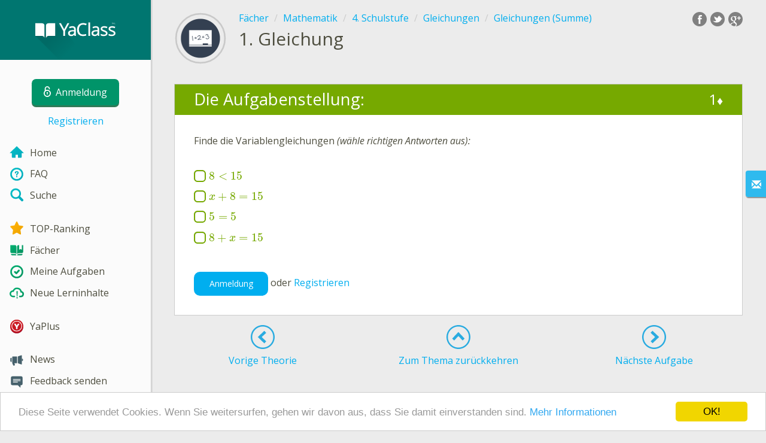

--- FILE ---
content_type: text/html; charset=utf-8
request_url: https://www.yaclass.at/p/mathematik/4-schulstufe/gleichungen-19787/gleichungen-summe-19816/re-2051f406-8f68-4a4c-9dfe-b036ca8c61e1
body_size: 8799
content:



<!DOCTYPE html>
<html lang="de" class="cat-anon">
<head prefix="og: http://ogp.me/ns#">
    <meta charset="utf-8" />
    <meta http-equiv="X-UA-Compatible" content="IE=edge" />
        <meta name="viewport" content="width=device-width, initial-scale=1.0">
    <title>Gleichung — Aufgabe. Mathematik, 4. Schulstufe.</title>
    <link href="//fonts.googleapis.com/css?family=Open+Sans:400italic,400,600|Roboto+Condensed:300,400&amp;subset=latin,latin-ext" rel="stylesheet" type="text/css" media="screen and (min-width: 801px)" />
<link href="//fonts.googleapis.com/css?family=Roboto+Condensed:400,300,300italic,400italic,700,700italic&amp;subset=latin,latin-ext" rel="stylesheet" type="text/css" media="screen and (max-width: 800px)" />


    <link href="https://cdnjs.cloudflare.com/ajax/libs/twitter-bootstrap/3.4.1/css/bootstrap.min.css" rel="stylesheet"/>

    <link href="//cdn.yaclass.at/bundles/Content/layout?v=RaMKeQEtfsjiD-F38T_BSQzABkEbYRj-5g_MGPZTZJ41&av=6" rel="stylesheet"/>

    
    
    <script>window.Yk=window.Yk||{};Yk.__load=[];window.$=function(n){Yk.__load.push(n)}</script>
    <link href="/favicon.ico" rel="shortcut icon" />
    
<link rel="apple-touch-icon" sizes="180x180" href="//cdn.yaclass.at/6/Content/Img/favicon/YaKlassDE/apple-touch-icon.png">
<link rel="icon" type="image/png" href="//cdn.yaclass.at/6/Content/Img/favicon/YaKlassDE/favicon-32x32.png" sizes="32x32">
<link rel="icon" type="image/png" href="//cdn.yaclass.at/6/Content/Img/favicon/YaKlassDE/favicon-16x16.png" sizes="16x16">
<link rel="manifest" href="/Content/Img/favicon/YaKlassDE/manifest.json">
<link rel="mask-icon" href="//cdn.yaclass.at/6/Content/Img/favicon/YaKlassDE/safari-pinned-tab.svg" color="#5bbad5">
<meta name="msapplication-config" content="/Content/Img/favicon/YaKlassDE/browserconfig.xml" />
<meta name="theme-color" content="#3c5157">
    <!--[if lte IE 9]>
        <link href="//cdn.yaclass.at/bundles/Content/layout-ie9?v=4rIdR8i7dPXrJquxGXXV5Ij-mYl57W1vt6l77KC5-_81&av=6" rel="stylesheet"/>

        <script src="https://cdnjs.cloudflare.com/ajax/libs/html5shiv/3.6.2/html5shiv.js" crossorigin="anonymous"></script>

    <![endif]-->
    
    <link href="//cdn.yaclass.at/bundles/Content/exercise?v=7TXuj02Y7jSmQkjXqGibISgH9Jy_TpjmIecDze5LJ4c1&av=6" rel="stylesheet"/>

    

    
    
            <meta name="description" content="Aufgabe zum Thema Gleichung. Tests, Aufgaben und Material - Mathematik, 4. Schulstufe. Die Aufgaben wurden von professionellen P&#228;dagogen erstellt. YaClass — die online Schule der heutigen Generation" />
    

    
    
<script>window.dataLayer=window.dataLayer||[];dataLayer.push({UserRole:"",UserClass:"",UserIsVIP:""})</script>
    

    <script>window.dataLayer=window.dataLayer||[];window.dataLayer.push({userIsAuthenticated:!1}),function(n,t,i,r,u){n[r]=n[r]||[];n[r].push({"gtm.start":(new Date).getTime(),event:"gtm.js"});var e=t.getElementsByTagName(i)[0],f=t.createElement(i),o=r!="dataLayer"?"&l="+r:"";f.async=!0;f.src="https://www.googletagmanager.com/gtm.js?id="+u+o;e.parentNode.insertBefore(f,e)}(window,document,"script","dataLayer","GTM-PBG2HC")</script>

    <link rel="search" type="application/opensearchdescription+xml" title="YaClass" href="/opensearch.xml" />
    <meta property="og:image" content="//uploads.cdn.yaclass.at/upload/subjects_icons/icons_for_share/Mathematik_600x600px_RZ.png">
    <style>.sideBarLogoBg{background-color:#008b83!important}.sideBarButtonBg{background-color:#2eadab!important}</style></head>
<body itemscope itemtype="http://schema.org/ItemPage" itemref="logoimg">
        <noscript><iframe src="https://www.googletagmanager.com/ns.html?id=GTM-PBG2HC" height="0" width="0" style="display:none;visibility:hidden"></iframe></noscript>

    <div class="clmwrap">
        <div class="mobile-menu-header sideBarLogoBg">
            <div class="mobile-menu-header-wrap">
                    <a class="nauth-link menu-login-link" href="/Account/Login" title="Anmeldung">
                        <span class="login-link-text">Anmeldung</span>
                        <span class="login-link-icon sideBarButtonBg"><i class="svg-sprite-site-menu icon-lock"></i></span>
                    </a>
                <button class="menu-btn close-menu" title="Men&#252;">
                    <i class="svg-sprite-site-menu icon-burger-open"></i>
                </button>
            </div>
        </div>
        <div class="sidebar" itemscope itemtype="http://schema.org/WPSideBar">
            <div class="wrap">
                <div class="menu-content">
                    <div class="menu-content-wrap">
                        <div class="menu-header sideBarLogoBg">
                            <div class="logo showdesktop">
                                <a href="/" itemscope>
                                    <img id="logoimg" class="showdesktop" src="//uploads.cdn.yaclass.at/upload/icons_menu/new/YaClass_logo_d.svg" itemprop="image" alt="YaClass das Logo" />
                                </a>
                            </div>
                                <div class="loginblock showdesktop" itemscope itemtype="http://schema.org/WebPageElement">
                                    <button class="btn login big-login-button menu-login-link" id="loginSideBtn" title="Anmeldung" data-login-url="/Account/Login">
                                        <i class="svg-sprite-site-menu icon-lock"></i><span>Anmeldung</span>
                                    </button>
                                    <a class="nauth-link menu-register-link" href="/Account/Register">Registrieren</a>
                                </div>
                        </div>

                        <div class="menu-block">

    <nav class="menu clearfix" itemscope itemtype="http://schema.org/SiteNavigationElement">
        <div class="menu-list clearfix">

    <div class="link-item tablet-left-col">
            <a href="/">
<img Height="24" alt="Home" src="//uploads.cdn.yaclass.at/upload/icons_menu/new/index.svg" width="24" />                <span>
                    Home
                </span>
            </a>
    </div>
    <div class="link-item tablet-left-col">
            <a href="/info/faq">
<img Height="24" alt="FAQ" src="//uploads.cdn.yaclass.at/upload/icons_menu/new/help.svg" width="24" />                <span>
                    FAQ
                </span>
            </a>
    </div>
    <div class="link-item tablet-left-col separator">
            <a href="/search">
<img Height="24" alt="Suche" src="//uploads.cdn.yaclass.at/upload/icons_menu/new/search.svg" width="24" />                <span>
                    Suche
                </span>
            </a>
    </div>
    <div class="link-item tablet-left-col">
            <a href="/Top">
<img Height="24" alt="TOP-Ranking" src="//uploads.cdn.yaclass.at/upload/icons_menu/new/top.svg" width="24" />                <span>
                    TOP-Ranking
                </span>
            </a>
    </div>
    <div class="link-item tablet-left-col">
            <a href="/p">
<img Height="24" alt="Fächer" src="//uploads.cdn.yaclass.at/upload/icons_menu/new/subjects.svg" width="24" />                <span>
                    F&#228;cher
                </span>
            </a>
    </div>
    <div class="link-item">
            <a href="/testwork">
<img Height="24" alt="Meine Aufgaben" src="//uploads.cdn.yaclass.at/upload/icons_menu/new/test_works.svg" width="24" />                <span>
                    Meine Aufgaben
                </span>
            </a>
    </div>
    <div class="link-item separator">
            <a href="/p-updates">
<img Height="24" alt="Neue Lerninhalte" src="//uploads.cdn.yaclass.at/upload/icons_menu/new/updates.svg" width="24" />                <span>
                    Neue Lerninhalte
                </span>
            </a>
    </div>
    <div class="link-item separator">
            <a href="/yaplus">
<img Height="24" alt="YaPlus" src="//uploads.cdn.yaclass.at/upload/icons_menu/new/Y_pluss_r.svg" width="24" />                <span>
                    YaPlus
                </span>
            </a>
    </div>
    <div class="link-item">
            <a href="/news">
<img Height="24" alt="News" src="//uploads.cdn.yaclass.at/upload/icons_menu/new/news.svg" width="24" />                <span>
                    News
                </span>
            </a>
    </div>
    <div class="link-item">
            <a href="javascript:" class="feebacklink" data-lang="">
<img Height="24" alt="Feedback schicken" src="//uploads.cdn.yaclass.at/upload/icons_menu/new/review.svg" width="24" />                <span>Feedback senden</span>
            </a>
    </div>
            
                <div class="more-section">
                    <div class="link-item more-expander tablet-left-col">
                        <a href="javascript:" id="menu-more-link">
                            <i class="svg-sprite-site-menu icon-expand"></i>
                            <span>Mehr</span>
                        </a>
                    </div>
    <div class="link-item tablet-left-col">
            <a href="/info/uber-uns" class="noicon">
                <span>
                    &#220;ber uns
                </span>
            </a>
    </div>
    <div class="link-item tablet-left-col">
            <a href="/info/kontakt" class="noicon">
                <span>
                    Impressum
                </span>
            </a>
    </div>
    <div class="link-item tablet-left-col">
            <a href="/info/schuler" class="noicon">
                <span>
                    F&#252;r Sch&#252;ler
                </span>
            </a>
    </div>
    <div class="link-item">
            <a href="/info/eltern" class="noicon">
                <span>
                    F&#252;r Eltern
                </span>
            </a>
    </div>
    <div class="link-item">
            <a href="/info/lehrer" class="noicon">
                <span>
                    F&#252;r Lehrer
                </span>
            </a>
    </div>
    <div class="link-item">
            <a href="/info/rules" class="noicon">
                <span>
                    AGB
                </span>
            </a>
    </div>
                </div>
        </div>
    </nav>

                        </div>
                    </div>
                </div>
            </div>
        </div>
        <div class="main-content" >
            <div class="flex">
                <div class="mobile-top-bar showmobile sideBarLogoBg" itemscope itemtype="http://schema.org/WebPageElement">
                    <div class="mobile-top-bar-wrap">
                        <div class="logo">
                            <a href="/" itemscope>
                                <img src="//uploads.cdn.yaclass.at/upload/icons_menu/new/YaClass_logo_m.svg" alt="YaClass das Logo" />
                            </a>
                        </div>
                            <a class="nauth-link menu-login-link" href="/Account/Login" title="Anmeldung">
                                <span class="login-link-icon sideBarButtonBg"><i class="svg-sprite-site-menu icon-lock"></i></span>
                            </a>
                        <button class="menu-btn" title="Men&#252;">
                            <i class="svg-sprite-site-menu icon-burger"></i>
                        </button>
                    </div>
                </div>
                <div class="sc-wrap">
                    
                </div>
                
                <div class="flex-item">
                    <div class="tframe">
                        <div class="container-fluid wrap">
                            <div class="sc-wrap">
                                
                            </div>
                            




<div class="page-header clearfix with-crumbs vs-header ExerciseRunExercise" itemscope>

    <div class="share42init" data-url="" data-title="" data-description="" data-create-embed-url=""></div>
    

<div class="crc-progress" title="Dein Fortschritt: 0%. Du musst zumindest 20% der Aufgaben l&#246;sen, um eine Beurteilung zu erhalten">
        <svg class="crc-svg" viewBox="0 0 200 200" version="1.1" xmlns="http://www.w3.org/2000/svg">
                <circle r="93" cx="100" cy="100" fill="transparent" stroke-dasharray="584.336234" transform="rotate(-90.000000 100 100)" stroke-dashoffset="0.000000"></circle>
            <circle class="crc-svg-bar" r="93" cx="100" cy="100" fill="transparent" transform="rotate(-90 100 100)" stroke-dasharray="584.336234" stroke-dashoffset="584.336234"></circle>
        </svg>
            <div class="icon" style="background-image: url(//uploads.cdn.yaclass.at/upload/subjects_icons/Mathematik_263x132px_RZ2.png)"></div>
    </div>



        <ul class="breadcrumb" itemscope itemtype="http://schema.org/SiteNavigationElement">
                <li class="Subjects" itemscope itemtype="http://data-vocabulary.org/Breadcrumb"><a href="/p" itemprop="url"><span itemprop="title">F&#228;cher</span></a></li>
                <li class="Subject" itemscope itemtype="http://data-vocabulary.org/Breadcrumb"><a href="/p/mathematik" itemprop="url"><span itemprop="title">Mathematik</span></a></li>
                <li class="EducationProgram" itemscope itemtype="http://data-vocabulary.org/Breadcrumb"><a href="/p/mathematik/4-schulstufe" itemprop="url"><span itemprop="title">4. Schulstufe</span></a></li>
                <li class="Topic" itemscope itemtype="http://data-vocabulary.org/Breadcrumb"><a href="/p/mathematik/4-schulstufe/gleichungen-19787" itemprop="url"><span itemprop="title">Gleichungen</span></a></li>
                <li class="SubTopic" itemscope itemtype="http://data-vocabulary.org/Breadcrumb"><a href="/p/mathematik/4-schulstufe/gleichungen-19787/gleichungen-summe-19816" itemprop="url"><span itemprop="title">Gleichungen (Summe)</span></a></li>
        </ul>
    
    <div class="title-box">
            <div class="go-back SubTopic"><a href="/p/mathematik/4-schulstufe/gleichungen-19787/gleichungen-summe-19816"></a></div>
        

        <h1 class="left-clm">
                <span class="title-number" id="itempos" itemprop="position">1.</span>
            <span id="itemtitle" itemprop="name">
                Gleichung
            </span>
        </h1>
        <div class="right-clm-mobile hideme visible-xs-table-cell">
    <span class="topic-progress">
        <span class="progres-prcnt" title="Dein Fortschritt: 0%">
            <span class="back"></span>
            <span class="value" style="width:0%;"><span class="for"></span></span>
        </span>
    </span>
        </div>
    </div>
</div>

<div class="block sm-easy-header no-bmarg">
    <div class="header clearfix">
        <h3 class="pull-left">Die Aufgabenstellung:</h3>
        <div class="obj-points">
            1<span class="answer-point" title="Punkte">♦</span>
        </div>
    </div>
    <div class="blockbody" itemprop="mainContentOfPage" itemscope itemtype="http://schema.org/WebPageElement">
            <div class="taskhtmlwrapper" id="taskhtml" itemscope itemtype="http://schema.org/CreativeWork" itemref="itemtitle itempos">
                <div   ><div>Finde die&nbsp;Variablengleichungen <em>(wähle richtigen Antworten aus):</em></div><div>&nbsp;</div><div><ul class="gxs-answer-select haspoints maxpoints1"><li><input type="checkbox" name="e3r1|3" id="e3r1|3" /><label for="e3r1|3"><span class="select-check"><!--c--></span><span class="select-text"><math displaystyle="true" xmlns="http://www.w3.org/1998/Math/MathML"><mrow><mn>8</mn><mo>&lt;</mo><mn>15</mn></mrow></math></span></label></li><li><input type="checkbox" name="e3r1|1" id="e3r1|1" /><label for="e3r1|1"><span class="select-check"><!--c--></span><span class="select-text"><math displaystyle="true" xmlns="http://www.w3.org/1998/Math/MathML"><mrow><mi>x</mi><mo>+</mo><mn>8</mn><mo>=</mo><mn>15</mn></mrow></math></span></label></li><li><input type="checkbox" name="e3r1|4" id="e3r1|4" /><label for="e3r1|4"><span class="select-check"><!--c--></span><span class="select-text"><math displaystyle="true" xmlns="http://www.w3.org/1998/Math/MathML"><mrow><mn>5</mn><mo>=</mo><mn>5</mn></mrow></math></span></label></li><li><input type="checkbox" name="e3r1|2" id="e3r1|2" /><label for="e3r1|2"><span class="select-check"><!--c--></span><span class="select-text"><math displaystyle="true" xmlns="http://www.w3.org/1998/Math/MathML"><mrow><mn>8</mn><mo>+</mo><mi>x</mi><mo>=</mo><mn>15</mn></mrow></math></span></label></li></ul>&nbsp;</div></div><!--Solution disabled 2-->
                <meta itemprop="interactivityType" content="active" />
<meta itemprop="learningResourceType" content="test" />
<meta itemprop="educationalUse" content="self-check" />
    <meta itemprop="dateCreated" content="2016-09-22T13:13:47Z" />
    <meta itemprop="dateModified" content="2016-11-24T13:29:00Z" />
<meta itemprop="inLanguage" content="de" />

            </div>
            <div class="task-buttons">
                <a class="btn" href="/Account/Login?ReturnUrl=https%3A%2F%2Fwww.yaclass.at%2Fp%2Fmathematik%2F4-schulstufe%2Fgleichungen-19787%2Fgleichungen-summe-19816%2Fre-2051f406-8f68-4a4c-9dfe-b036ca8c61e1">
                    Anmeldung
                </a>
                oder
                    <a href="/Account/Register?ReturnUrl=%2Fp%2Fmathematik%2F4-schulstufe%2Fgleichungen-19787%2Fgleichungen-summe-19816%2Fre-2051f406-8f68-4a4c-9dfe-b036ca8c61e1">Registrieren</a>
            </div>
    </div>
</div>


<div class="nav-table row ExerciseRunExercise" itemscope itemtype="http://schema.org/SiteNavigationElement">
    <div class="nav-cell col-xs-4">



<a href="/p/mathematik/4-schulstufe/gleichungen-19787/gleichungen-summe-19816/re-92fde6f4-a0ff-47ab-95ad-b70eb817aa9d" class="cn-nav-left-Theory">
    <span class="nav-button nav-left"></span>
    <span>Vorige Theorie</span>
</a>    </div>
    <div class="nav-cell col-xs-4">
        


<a href="/p/mathematik/4-schulstufe/gleichungen-19787/gleichungen-summe-19816" class="cn-nav-top-">
    <span class="nav-button nav-top"></span>
    <span>Zum Thema zurückkehren</span>
</a>
    </div>
    <div class="nav-cell col-xs-4">



<a href="/p/mathematik/4-schulstufe/gleichungen-19787/gleichungen-summe-19816/re-00672183-104d-4d90-83d9-470bbb060986" class="cn-nav-right-Exercise">
    <span class="nav-button nav-right"></span>
    <span>Nächste Aufgabe</span>
</a>    </div>
</div>


    <div class="feedback-button-block visible-xs top-buffer-30px">
        <div class="line">
            <hr />
        </div>
        <div>
            <a href="javascript:void(0)" class="btn light oneliner"
               data-url-feedback-dialog="/FeedBack/FeedBack"
               data-bread-crumbs="F&#228;cher/Mathematik/4. Schulstufe/Gleichungen/Gleichungen (Summe)"
               data-view-id="13852"
               data-view-version="671"
               data-exercise-id="2051f406-8f68-4a4c-9dfe-b036ca8c61e1"
               data-topic-id=""
               data-test-id=""
               data-result-id=""
               data-feedback-mode="VirtualSchool">
                Feedback senden
            </a>
        </div>
        <div class="line">
            <hr />
        </div>
    </div>
    <div class="feedBack slider in-iframe-fixed-center">
        <div class="left-edge"><i class="glyphicon glyphicon-envelope"></i></div>
        <div class="contents">
            <div class="slider-image">
            </div>
            <div class="feedBack-link slider-links">
                Hast du einen Fehler gefunden?
                <div class="top-buffer-10px">
                    <a href="javascript:void(0)" class="dot"
                       data-url-feedback-dialog="/FeedBack/FeedBack"
                       data-bread-crumbs="F&#228;cher/Mathematik/4. Schulstufe/Gleichungen/Gleichungen (Summe)"
                       data-exercise-id="2051f406-8f68-4a4c-9dfe-b036ca8c61e1"
                       data-view-id="13852"
                       data-view-version="671"
                       data-topic-id=""
                       data-test-id=""
                       data-result-id=""
                       data-feedback-mode="VirtualSchool">
                        Schick uns dein Feedback!
                    </a>
                </div>
            </div>
        </div>
    </div>
    <div id="feedBackDialog"></div>


    <div id="dialog_nreg" class="hideme">
                <div class="wrap" title="Die Registrierung ist erforderlich" data-width="700">
            Um die Antwort abzuschicken und Ergebnisse zu sehen, müssen Sie eingeloggt sein. Bitte loggen Sie sich ein oder registrieren Sie sich im Portal!
            <div class="top-buffer-1">
                <a class="btn" href="/Account/Login?ReturnUrl=%2Fp%2Fmathematik%2F4-schulstufe%2Fgleichungen-19787%2Fgleichungen-summe-19816%2Fre-2051f406-8f68-4a4c-9dfe-b036ca8c61e1">
                    Anmeldung
                </a>
                oder
                    <a href="/Account/Register?ReturnUrl=%2Fp%2Fmathematik%2F4-schulstufe%2Fgleichungen-19787%2Fgleichungen-summe-19816%2Fre-2051f406-8f68-4a4c-9dfe-b036ca8c61e1">Registrieren</a>
            </div>
        </div>




    </div>



                            <div class="sc-wrap">
                                
                            </div>
                        </div>
                    </div>
                </div>
                

<div class="footer" itemscope itemtype="http://schema.org/WPFooter">
    <div class="copyright">
        <div class="tframeblock-footer">
                    <span class="cpr">Copyright &copy; 2026 YaClass</span>
                            <span class="cpr-link-wrap">
                                    <a href="/info/kontakt" class="cpr-link">Impressum</a>
                            </span>
                            <span class="cpr-link-wrap">
                                    <a href="/info/rules" class="cpr-link">AGB</a>
                            </span>

        </div>
    </div>
</div>



            </div>
        </div>
    </div>

        <div id="loginDialog" class="signindialog hideme dialog">
            <div id="loginDialogPlaceHolder" class="ajax-loading"></div>
        </div>
        <div class="signindialog-overlay hideme"></div>
        <script src="https://cdnjs.cloudflare.com/ajax/libs/jquery/2.2.4/jquery.min.js" crossorigin="anonymous"></script>

<script>window.cookieconsent_options={message:"Diese Seite verwendet Cookies. Wenn Sie weitersurfen, gehen wir davon aus, dass Sie damit einverstanden sind. ",dismiss:"OK!",learnMore:"Mehr Informationen",link:"/info/rules#CookiesInfo",theme:"light-bottom"}</script>
<script src="https://cdnjs.cloudflare.com/ajax/libs/cookieconsent2/1.0.10/cookieconsent.min.js" crossorigin="anonymous" async></script>    <script src="//cdn.yaclass.at/bundles/Scripts/layout/de?v=OovI283gv2rr0L-RqiWp8w-jmRvK9C6sQalUqWQBPho1&av=6" crossorigin="anonymous"></script>

    
    
    
        
    

    

    

    

    <script src="//cdn.yaclass.at/bundles/Scripts/exercise?v=YPSaYAhOmUUCE2dAPuXE8vU6sHK_tHlWoxyAUdsFYMk1&av=6" crossorigin="anonymous"></script>

    <script>(function(){window.Yk=window.Yk||{};Yk.Math=Yk.Math||{};var n=Yk.Math.style=Yk.Math.style||{};n.undefinedFont='"Open Sans", sans-serif';n.additionalLetterCharacters="äöüß"})()</script>
<script src="https://cdnjs.cloudflare.com/ajax/libs/mathjax/2.6.1/MathJax.js?config=TeX-AMS-MML_HTMLorMML-full&amp;delayStartupUntil=configured" crossorigin="anonymous" async>
</script>


    

    



    <script>$.each(Yk.__load,function(n,t){$(t)})</script>


    <script>$(function(){Yk.virtualSchool.initSliders(0,"prsnt")});$(function(){var n=Yk.exerciseJsSettings;n.notRegistred=!0;Yk.exercise.init(n);Yk.exercise.saveLastExerciseOrTest("2051f406-8f68-4a4c-9dfe-b036ca8c61e1")});var appInsights=window.appInsights||function(n){function t(n){i[n]=function(){var t=arguments;i.queue.push(function(){i[n].apply(i,t)})}}var i={config:n},u=document,e=window,r,f;setTimeout(function(){var t=u.createElement("script");t.src=n.url||"https://az416426.vo.msecnd.net/scripts/a/ai.0.js";u.getElementsByTagName("script")[0].parentNode.appendChild(t)});try{i.cookie=u.cookie}catch(n){}for(i.queue=[],r=["Event","Exception","Metric","PageView","Trace","Dependency"];r.length;)t("track"+r.pop());return(t("setAuthenticatedUserContext"),t("clearAuthenticatedUserContext"),t("startTrackEvent"),t("stopTrackEvent"),t("startTrackPage"),t("stopTrackPage"),t("flush"),n.disableExceptionTracking)||(r="onerror",t("_"+r),f=e[r],e[r]=function(n,t,u,e,o){var s=f&&f(n,t,u,e,o);return!0!==s&&i["_"+r](n,t,u,e,o),s}),i}({instrumentationKey:"2d8e49dc-d9e8-45d2-8dfa-4af07616ce57"});window.appInsights=appInsights;appInsights.queue&&0===appInsights.queue.length&&appInsights.trackPageView(),function(){var n=Yk.ondemand=Yk.ondemand||{},t=n.bundles=n.bundles||{};t["jquery-ui-ondemand"]={inject:'\r\n<link href="//cdn.yaclass.at/bundles/Content/jqueryui?v=fqWQRe9rusKwSgbKYbptppFsFkm-pTvWOc0M4njhDv81&av=6" rel="stylesheet"/>\r\n<script src="//cdn.yaclass.at/bundles/Scripts/jqueryui/de?v=aRsQgDR8O1heqjkaUriAHRIkDNhaWpeQRAwS4Dgg5xU1&av=6" crossorigin="anonymous"><\/script>\r\n\r\n'}}(),function(){var n=Yk.ondemand=Yk.ondemand||{},t=n.bundles=n.bundles||{};t["fancybox-ondemand"]={inject:'\r\n<link href="https://cdnjs.cloudflare.com/ajax/libs/fancybox/2.1.5/jquery.fancybox.css" rel="stylesheet"/>\r\n<script src="https://cdnjs.cloudflare.com/ajax/libs/fancybox/2.1.5/jquery.fancybox.pack.js" crossorigin="anonymous"><\/script>\r\n\r\n'}}(),function(){window.Yk=window.Yk||{};Yk.exerciseJsSettings={Resources:{helpTitle:"Hilfe",whatIsCorrectAnswer:"Richtige Antwort",yourAnswerIsCorrect:"Du hast die Frage richtig beantwortet!",yourAnswerIsSaved:"Deine Antwort wurde gespeichert",correctAnswerExtraCaption:"Möchtest du die richtige Antwort ansehen?",correctAnswerExtraName:"YaPlus",openInNewWindow:"In einem neuen Fenster öffnen",fileInputsDisabled:"Bei diesem Beispiel handelt es sich um eine beispielhafte Darstellung; das Hochladen von Dateien ist derzeit nur möglich, wenn das Beispiel von einer Lehrperson als Teil einer Aufgabe (Hausübung, Test,...) zugewiesen wurde.",answerPointHtml:'<span class="answer-point" title="Punkte">♦<\/span>',UnsavedChangesLeaveWarning:"Es gibt nicht gespeicherte Änderungen auf der Webseite. Wenn Sie die Webseite verlassen, gehen diese verloren.",RevertChanges:"Ja",DoNotRevertChanges:"Nein",AreYouSureYouWantToRevertChanges:"Wollen Sie die Änderungen verwerfen?",Cancel:"Abbrechen",FinishTestBtnText:"Ja",AnswerEmbedChangeAnswer:"Erneuert ausführen"},Url:{correctAnswerExtraUrl:"/yaplus/LandingOrManage"}}}();$(function(){Yk.login.ajaxLoginLoadUrl="/ajax/WebParts/LoginAjax"})</script>
</body>
</html>


--- FILE ---
content_type: text/css; charset=utf-8
request_url: https://cdn.yaclass.at/bundles/Content/exercise?v=7TXuj02Y7jSmQkjXqGibISgH9Jy_TpjmIecDze5LJ4c1&av=6
body_size: 11340
content:
.svg-sprite-vs{background-repeat:no-repeat;background-size:contain;display:inline-block}.svg-sprite-vs.needcheck{background-image:url('data:image/svg+xml,%3Csvg%20xmlns%3D%22http%3A%2F%2Fwww.w3.org%2F2000%2Fsvg%22%20width%3D%2234%22%20height%3D%2234%22%20viewBox%3D%220%200%2034%2034%22%3E%3Cg%3E%3Cg%3E%3Ccircle%20cx%3D%2217%22%20cy%3D%2217%22%20r%3D%2217%22%20opacity%3D%22.25%22%2F%3E%3Cpath%20d%3D%22M26.12%2023.64l-3.61-3.47a7%207%200%201%200-2.09%202.13L24%2025.75a1.49%201.49%200%200%200%202.11-2.11zm-13.9-7.19a4.38%204.38%200%201%201%204.41%204.4%204.38%204.38%200%200%201-4.41-4.4s0%20.01%200%200z%22%20fill%3D%22%23fff%22%2F%3E%3C%2Fg%3E%3C%2Fg%3E%3C%2Fsvg%3E')}.svg-sprite-vs.profile-point-empty{background-image:url('data:image/svg+xml,%3Csvg%20xmlns%3D%22http%3A%2F%2Fwww.w3.org%2F2000%2Fsvg%22%20width%3D%2218%22%20height%3D%2218%22%20viewBox%3D%220%200%2018%2018%22%3E%3Cg%3E%3Cg%3E%3Cpath%20d%3D%22M9%2018a9%209%200%201%200-9-9%209%209%200%200%200%209%209%22%20fill%3D%22%23d3d3d3%22%2F%3E%3Cpath%20d%3D%22M18%209.21L9%203.34v11.31l3.84%202.48A9%209%200%200%200%2018%209.21z%22%20opacity%3D%22.2%22%2F%3E%3Cpath%20fill%3D%22%23eaeaea%22%20d%3D%22M9%2014.65L4.83%209%209%203.34%2013.17%209%209%2014.65z%22%2F%3E%3Cpath%20fill%3D%22%23fff%22%20d%3D%22M4.83%209H9V3.34L4.83%209z%22%2F%3E%3Cpath%20fill%3D%22%23eaeaea%22%20d%3D%22M4.83%209H9v5.65L4.83%209z%22%2F%3E%3Cpath%20fill%3D%22%23cecece%22%20d%3D%22M13.17%209H9v5.65L13.17%209z%22%2F%3E%3Cpath%20fill%3D%22none%22%20d%3D%22M0%200h18v18H0z%22%2F%3E%3C%2Fg%3E%3C%2Fg%3E%3C%2Fsvg%3E')}.svg-sprite-vs.profile-point-full{background-image:url('data:image/svg+xml,%3Csvg%20xmlns%3D%22http%3A%2F%2Fwww.w3.org%2F2000%2Fsvg%22%20width%3D%2218%22%20height%3D%2218%22%20viewBox%3D%220%200%2018%2018%22%3E%3Cg%3E%3Cg%3E%3Cpath%20d%3D%22M9%2018a9%209%200%201%200-9-9%209%209%200%200%200%209%209%22%20fill%3D%22%2396bd40%22%2F%3E%3Cpath%20d%3D%22M18%209.21L9%203.34v11.31l3.84%202.48A9%209%200%200%200%2018%209.21z%22%20opacity%3D%22.2%22%2F%3E%3Cpath%20fill%3D%22%23e9f1d8%22%20d%3D%22M9%2014.65L4.83%209%209%203.34%2013.17%209%209%2014.65z%22%2F%3E%3Cpath%20fill%3D%22%23fff%22%20d%3D%22M4.83%209H9V3.34L4.83%209z%22%2F%3E%3Cpath%20fill%3D%22%23e9f1d8%22%20d%3D%22M4.83%209H9v5.65L4.83%209z%22%2F%3E%3Cpath%20fill%3D%22%23d5e4b1%22%20d%3D%22M13.17%209H9v5.65L13.17%209z%22%2F%3E%3Cpath%20fill%3D%22none%22%20d%3D%22M0%200h18v18H0z%22%2F%3E%3C%2Fg%3E%3C%2Fg%3E%3C%2Fsvg%3E')}.svg-sprite-vs.profile-point-half{background-image:url('data:image/svg+xml,%3Csvg%20xmlns%3D%22http%3A%2F%2Fwww.w3.org%2F2000%2Fsvg%22%20width%3D%2218%22%20height%3D%2218%22%20viewBox%3D%220%200%2018%2018%22%3E%3Cdefs%3E%3CclipPath%20id%3D%22a%22%3E%3Cpath%20d%3D%22M9%2018a9%209%200%201%200-9-9%209%209%200%200%200%209%209%22%20fill%3D%22%23d3d3d3%22%2F%3E%3C%2FclipPath%3E%3C%2Fdefs%3E%3Cg%3E%3Cg%3E%3Cpath%20d%3D%22M9%2018a9%209%200%201%200-9-9%209%209%200%200%200%209%209%22%20fill%3D%22%23d3d3d3%22%2F%3E%3Cg%20clip-path%3D%22url(%23a)%22%3E%3Cpath%20fill%3D%22%2399bd35%22%20d%3D%22M0%200h9.01v18H0z%22%2F%3E%3C%2Fg%3E%3Cpath%20d%3D%22M18%209.21L9%203.34v11.31l3.84%202.48A9%209%200%200%200%2018%209.21z%22%20opacity%3D%22.2%22%2F%3E%3Cpath%20fill%3D%22%23eaeaea%22%20d%3D%22M9%2014.65L4.83%209%209%203.34%2013.17%209%209%2014.65z%22%2F%3E%3Cpath%20fill%3D%22%23fff%22%20d%3D%22M4.83%209H9V3.34L4.83%209z%22%2F%3E%3Cpath%20fill%3D%22%23eaeaea%22%20d%3D%22M4.83%209H9v5.65L4.83%209z%22%2F%3E%3Cpath%20fill%3D%22%23cecece%22%20d%3D%22M13.17%209H9v5.65L13.17%209z%22%2F%3E%3Cpath%20fill%3D%22none%22%20d%3D%22M0%200h18v18H0z%22%2F%3E%3C%2Fg%3E%3C%2Fg%3E%3C%2Fsvg%3E')}.svg-sprite-vs.result-passed{background-image:url('data:image/svg+xml,%3Csvg%20xmlns%3D%22http%3A%2F%2Fwww.w3.org%2F2000%2Fsvg%22%20width%3D%2234%22%20height%3D%2234%22%20viewBox%3D%220%200%2034%2034%22%3E%3Cg%3E%3Cg%3E%3Cpath%20d%3D%22M17%203A14%2014%200%201%201%203%2017%2014%2014%200%200%201%2017%203m0-3a17%2017%200%201%200%2017%2017A17%2017%200%200%200%2017%200z%22%20fill%3D%22%2341ac49%22%2F%3E%3Cpath%20fill%3D%22%2341ac49%22%20d%3D%22M15.28%2025.52l-8.91-9.38%203.89-3.7%204.96%205.22%208.47-9.18%203.95%203.64-12.36%2013.4z%22%20opacity%3D%22.5%22%2F%3E%3C%2Fg%3E%3C%2Fg%3E%3C%2Fsvg%3E')}.svg-sprite-vs.result-perfect{background-image:url('data:image/svg+xml,%3Csvg%20xmlns%3D%22http%3A%2F%2Fwww.w3.org%2F2000%2Fsvg%22%20width%3D%2234%22%20height%3D%2234%22%20viewBox%3D%220%200%2034%2034%22%3E%3Cg%3E%3Cg%3E%3Ccircle%20cx%3D%2217%22%20cy%3D%2217%22%20r%3D%2217%22%20fill%3D%22%2341ac49%22%2F%3E%3Cpath%20fill%3D%22%23fff%22%20d%3D%22M15.28%2025.52l-8.91-9.38%203.89-3.7%204.96%205.22%208.47-9.18%203.95%203.64-12.36%2013.4z%22%2F%3E%3C%2Fg%3E%3C%2Fg%3E%3C%2Fsvg%3E')}.svg-sprite-vs.result-tried{background-image:url('data:image/svg+xml,%3Csvg%20xmlns%3D%22http%3A%2F%2Fwww.w3.org%2F2000%2Fsvg%22%20width%3D%2234%22%20height%3D%2234%22%20viewBox%3D%220%200%2034%2034%22%3E%3Cg%3E%3Cg%3E%3Ccircle%20cx%3D%2217%22%20cy%3D%2217%22%20r%3D%2217%22%20opacity%3D%22.25%22%2F%3E%3Cpath%20fill%3D%22%23fff%22%20d%3D%22M25.22%2011.96l-3.18-3.18L17%2013.82l-5.04-5.04-3.18%203.18L13.82%2017l-5.04%205.04%203.18%203.18L17%2020.18l5.04%205.04%203.18-3.18L20.18%2017l5.04-5.04z%22%2F%3E%3C%2Fg%3E%3C%2Fg%3E%3C%2Fsvg%3E')}.svg-sprite-vs.student-results{background-image:url('data:image/svg+xml,%3Csvg%20xmlns%3D%22http%3A%2F%2Fwww.w3.org%2F2000%2Fsvg%22%20width%3D%2216%22%20height%3D%2216%22%20viewBox%3D%220%200%2016%2016%22%3E%3Cpath%20fill%3D%22%2300aeef%22%20d%3D%22M5.1%208.3c-2.8%200-5.1%202.2-5.1%205%200%20.9.8%201.7%201.7%201.7h6.8c.9%200%201.7-.7%201.7-1.7%200-2.8-2.3-5-5.1-5zm0-1.7c1.4%200%202.6-1.1%202.6-2.5S6.6%201.6%205.1%201.6c-1.4%200-2.6%201.1-2.6%202.5s1.1%202.5%202.6%202.5zM13.9%203.4c0%201.1-.9%202-2.1%202s-2.1-.9-2.1-2%20.9-2%202.1-2%202.1.9%202.1%202zM11.8%206.7c-1.3%200-2.4.6-3.2%201.5%201.5.9%202.5%202.3%203%203.9h3c.8%200%201.4-.6%201.4-1.4%200-2.2-1.9-4.1-4.2-4.1z%22%2F%3E%3C%2Fsvg%3E')}.svg-sprite-vs.student-top{background-image:url('data:image/svg+xml,%3Csvg%20xmlns%3D%22http%3A%2F%2Fwww.w3.org%2F2000%2Fsvg%22%20width%3D%2216%22%20height%3D%2216%22%20viewBox%3D%220%200%2016%2016%22%3E%3Cg%3E%3Cpath%20d%3D%22M15.62%201.16H12.7V.72h.23a.15.15%200%200%200%20.13-.16v-.4a.15.15%200%200%200-.12-.16H2.84a.15.15%200%200%200-.13.16v.39a.15.15%200%200%200%20.13.16h.46v.44H.38a.43.43%200%200%200-.38.48V3a6.46%206.46%200%200%200%203.84%205.58%204.17%204.17%200%200%200%202.75%202.63v1.1H4.11v3h-.35V16H12v-.67h-.36v-3H9.12v-1a4.12%204.12%200%200%200%203-2.7A6.45%206.45%200%200%200%2016%203V1.63a.43.43%200%200%200-.38-.47zM.85%203v-.65A.15.15%200%200%201%201%202.19h2.3v3.19a10.16%2010.16%200%200%200%20.16%201.85C2.28%206.38.85%204.82.85%203zm14.3%200c0%201.79-1.42%203.35-2.61%204.19a10.21%2010.21%200%200%200%20.16-1.85V2.19H15a.15.15%200%200%201%20.13.16z%22%20fill%3D%22%233daef2%22%2F%3E%3C%2Fg%3E%3C%2Fsvg%3E')}.svg-sprite-vs.top-point-empty{background-image:url('data:image/svg+xml,%3Csvg%20xmlns%3D%22http%3A%2F%2Fwww.w3.org%2F2000%2Fsvg%22%20width%3D%2218%22%20height%3D%2218%22%20viewBox%3D%220%200%2018%2018%22%3E%3Cg%3E%3Cg%3E%3Cpath%20d%3D%22M9%2018a9%209%200%201%200-9-9%209%209%200%200%200%209%209%22%20fill%3D%22%23d3d3d3%22%2F%3E%3Cpath%20d%3D%22M18%209.16L9%203.61%205.67%2013.82l6%203.78A9%209%200%200%200%2018%209.16z%22%20opacity%3D%22.2%22%2F%3E%3Cpath%20fill%3D%22%23fff%22%20d%3D%22M9.01%203.61l1.66%203.36%203.7.54-2.68%202.62.63%203.69-3.31-1.74-3.32%201.74.64-3.69-2.69-2.62%203.71-.54%201.66-3.36z%22%2F%3E%3C%2Fg%3E%3C%2Fg%3E%3C%2Fsvg%3E')}.svg-sprite-vs.top-point-full{background-image:url('data:image/svg+xml,%3Csvg%20xmlns%3D%22http%3A%2F%2Fwww.w3.org%2F2000%2Fsvg%22%20width%3D%2218%22%20height%3D%2218%22%20viewBox%3D%220%200%2018%2018%22%3E%3Cg%3E%3Cg%3E%3Cpath%20d%3D%22M9%2018a9%209%200%201%200-9-9%209%209%200%200%200%209%209%22%20fill%3D%22%23ff8500%22%2F%3E%3Cpath%20d%3D%22M18%209.16L9%203.61%205.66%2013.82l6%203.78A9%209%200%200%200%2018%209.16z%22%20opacity%3D%22.2%22%2F%3E%3Cpath%20fill%3D%22%23fff1e0%22%20d%3D%22M9%203.61l1.66%203.36%203.71.54-2.69%202.62.64%203.69L9%2012.08l-3.32%201.74.64-3.69-2.69-2.62%203.71-.54L9%203.61z%22%2F%3E%3C%2Fg%3E%3C%2Fg%3E%3C%2Fsvg%3E')}.svg-sprite-vs.top-point-half{background-image:url('data:image/svg+xml,%3Csvg%20xmlns%3D%22http%3A%2F%2Fwww.w3.org%2F2000%2Fsvg%22%20width%3D%2218%22%20height%3D%2218%22%20viewBox%3D%220%200%2018%2018%22%3E%3Cdefs%3E%3CclipPath%20id%3D%22a%22%3E%3Cpath%20d%3D%22M9%2018a9%209%200%201%200-9-9%209%209%200%200%200%209%209%22%20fill%3D%22%23d3d3d3%22%2F%3E%3C%2FclipPath%3E%3C%2Fdefs%3E%3Cg%3E%3Cg%3E%3Cpath%20d%3D%22M9%2018a9%209%200%201%200-9-9%209%209%200%200%200%209%209%22%20fill%3D%22%23d3d3d3%22%2F%3E%3Cg%20clip-path%3D%22url(%23a)%22%3E%3Cpath%20fill%3D%22%23f68400%22%20d%3D%22M0%200h9.04v17.96H0z%22%2F%3E%3C%2Fg%3E%3Cpath%20d%3D%22M18%209.16L9%203.61%205.7%2013.82l6%203.78A9%209%200%200%200%2018%209.16z%22%20opacity%3D%22.2%22%2F%3E%3Cpath%20fill%3D%22%23fff%22%20d%3D%22M9.04%203.61l1.66%203.36%203.71.54-2.69%202.62.64%203.69-3.32-1.74-3.32%201.74.64-3.69-2.69-2.62%203.71-.54%201.66-3.36z%22%2F%3E%3C%2Fg%3E%3C%2Fg%3E%3C%2Fsvg%3E')}.crc-progress .crc-mark-html.prsnt{font-size:150%}.vs-header h1.left-clm{display:inline-block;font-size:1.875em}.vs-header .share42init{float:right;margin-top:0;margin-left:1em}.vs-header .right-clm{text-align:right;margin-top:1em;overflow:auto}.crc-svg{width:168px;height:168px}.crc-svg circle{stroke:#c9c9c9;stroke-width:2px}.crc-svg .crc-svg-bar{stroke:#3ba900;stroke-width:5px}.vs-header .crc-progress{margin-right:1.25em;float:left;height:88px;width:88px}.vs-header .crc-progress .crc-svg{width:88px;height:88px}.vs-header .crc-progress .crc-svg circle{stroke-width:6px}.vs-header .crc-progress .crc-svg .crc-svg-bar{stroke-width:14px}.vs-header .crc-progress .crc-mark{font-size:1em}.vs-header .crc-progress>.icon{width:66px;height:66px;background-position:-66px 0;background-size:132px 66px;left:11px;top:11px}.vs-header .crc-progress.no-progress{width:66px;height:66px;margin-bottom:.5em}.vs-header .crc-progress.no-progress .icon{left:0;top:0}.vs-header .go-back{display:none}.crc-progress{position:relative;height:168px;width:168px;display:inline-block}.crc-progress .crc-mark{position:absolute;left:0;bottom:0;font-size:2em;box-shadow:#fff 0 0 0 2px}.crc-progress .icon{position:absolute;left:19px;top:19px}.vs-header .topic-progress{line-height:2em;text-align:left}.vs-header .report-btn{float:left;min-width:0;margin-right:2em;line-height:2em}.vs-header .report-btn i{margin-right:.5em}.vs-header .report-btn .svg-sprite-vs{width:1em;height:1em;position:relative;top:.0625em}.block .header{overflow:auto}.block .header .obj-points{float:right;font-size:1.5em}.edu-programm .control-grp{margin-bottom:40px}.edu-programm .thumbnails .thumb a{margin-right:10px}.edu-programm .thumbnails>li:nth-child(2n+1){clear:left;margin-left:0}.edu-programm .edu-program-list{list-style:none;margin-left:0}.edu-programm .edu-program-list li{display:block;margin-right:.5em;line-height:2em}.edu-programm .edu-program-list.auth li{display:block;clear:both}.edu-programm .edu-program-list .topic-progress{line-height:2em;float:right}.subjectclass-list{margin-top:1.25em}.subjectclass-list li{line-height:2em;margin-bottom:1em}.subjectclass-list h3{display:inline}.subjectclass-list .topic-progress{float:right;line-height:40px}.subject-all-topics .control-grp{margin-bottom:1.25em}.subject-all-topics .program-header{margin-top:2em;margin-bottom:0}.subject-all-topics .program-header .topic-progress{float:right;line-height:3em}.subject-all-topics .topic-list{margin-top:1.25em}.goup-link{line-height:normal;margin-top:1em;text-align:center}.goup-link a{background-repeat:no-repeat;background-size:100% 100%;background-image:url(/6/Content/Img/vs/navigation/navigation-top.svg);display:inline-block;width:2em;height:2em}.topic-list{margin:0;font-size:1.563em;list-style:none;counter-reset:tplc}.topic-list h3,.topic-list h4,.topic-list .num,.topic-list .topic-progress{display:table-cell}.topic-list .num{counter-increment:tplc}.topic-list .num:before{content:counter(tplc,upper-roman) ".";text-align:right;display:block;padding-right:1em;min-width:3em}.topic-list .topic-header{display:table}.topic-list h3,.topic-list h4{width:100%;line-height:1.25em}.topic-list>li{margin-bottom:.5em}.topic-list>li.haslist{margin-top:1.1em}.topic-list.decimal .num:before{content:counter(tplc,decimal) "."}.subtopic-list{padding-left:2.5em;margin-top:.313em;font-size:.64em;counter-reset:stplc;list-style-type:none}.subtopic-list li{display:table;line-height:2em;margin-bottom:.5em}.subtopic-list .num{counter-increment:stplc}.subtopic-list .num:before{content:counter(stplc,decimal) "."}.subtopic-list h4,.subtopic-list h3{padding-left:.313em;margin-bottom:1em}.subtopic-list .topic-progress{line-height:normal}.topic-list .topic-progress{padding-left:1em;white-space:nowrap;font-size:1.2rem}.topic-progress .progres-prcnt{width:130px;display:inline-block;height:.5em;position:relative}.topic-progress .progres-prcnt span{position:absolute;display:inline-block}.topic-progress .progres-prcnt .back{border-bottom:4px solid #c2c2c2;width:100%}.topic-progress .progres-prcnt .for{border-bottom:4px solid #3ba900;width:130px}.topic-progress .progres-prcnt .value{overflow:hidden;height:4px}.exercise-table,.theory-table{width:100%;border-collapse:collapse;border:none}.exercise-table tr td,.theory-table tr td{padding:.313em;vertical-align:top}.exercise-table tr:hover td,.theory-table tr:hover td{background-color:#ededed}.exercise-table tr td:nth-child(1),.theory-table tr td:nth-child(1){width:1px;padding-left:1.875em;text-align:right;vertical-align:top}.exercise-table tr td:nth-child(2) small,.theory-table tr td:nth-child(2) small{font-size:75%;line-height:.75em}.exercise-table tr td:nth-child(3),.theory-table tr td:nth-child(3){padding-right:3.75em;width:1px;vertical-align:middle}.exercise-table tr td:nth-child(3) small{font-size:75%;line-height:.75em}.exercise-table tr.last-visited-obj,.theory-table tr.last-visited-obj{background-color:rgba(118,169,0,.1)}.exercise-table .descr,.exercise-table .diff,.theory-table .descr,.theory-table .diff{margin-top:.5em}.exercise-table .diff>span{color:#aaa}.guidelines .tbl-styled{width:100%;margin-bottom:2em}.guidelines .tbl-styled .px1{width:1px}.slider{font-size:16px;position:fixed;line-height:125%;right:0;top:50%;z-index:1;width:34px;height:44px;opacity:.8;box-shadow:1px 1px 1px 1px gray;border-radius:4px 0 0 4px}.slider.slidein{width:34px;height:44px;opacity:.8;-moz-transition:width .25s,height .25s .25s,opacity .5s;-o-transition:width .25s,height .25s .25s,opacity .5s;-webkit-transition:width .25s,height .25s .25s,opacity .5s;transition:width .25s,height .25s .25s,opacity .5s}.slider.slidein .slider-links{visibility:hidden}.slider.slideout{opacity:1;-moz-transition:width .25s .25s,height .25s,opacity .5s;-o-transition:width .25s .25s,height .25s,opacity .5s;-webkit-transition:width .25s .25s,height .25s,opacity .5s;transition:width .25s .25s,height .25s,opacity .5s;width:206px;height:auto}.slider.slideout .contents{height:auto}.slider .contents{position:relative;background-color:#fff;margin-left:34px;height:44px}.slider .left-edge{position:absolute;cursor:pointer;z-index:1;color:#fff;font-size:16px;padding-left:10px;top:0;bottom:0;left:0;width:34px;background-color:#00aeef;border-radius:4px 0 0 4px}.slider .left-edge i{position:absolute;top:50%;margin-top:-6px}.slider .slider-links{text-align:center;color:#999;padding:2em .5em 1em;width:172px}.feedBack{margin-top:-75px}.feedBack .slider-image{position:absolute;left:30px;top:-85px;display:inline-block;width:118px;height:116px;background:url(/6/Content/img/avatars/feedback-YaKlass.png)}.presentation .left-edge{background-color:#76a900}.presentation.slideout{width:246px}.presentation .slider-image{position:absolute;left:44px;top:-25px;display:inline-block;width:114px;height:47px;background:url(/6/Content/img/projector.png)}.presentation .slider-links{width:212px;cursor:pointer;text-align:left}.presentation .slider-links label.checkbox{display:table}.presentation .slider-links .checkbox input[type='checkbox']{margin:-20px 20px 0 0}.presentation .slider-links .chk-link{display:table-cell;line-height:125%;padding-left:4px;max-width:123px}.solutionStepsBanner{min-height:370px;background:url(/6/Content/img/Banners/solution_steps_blurred.png) no-repeat left center #fff!important}.solutionStepsBanner:not(.custom-action){cursor:pointer}.solutionStepsBanner .banner-text{padding:1.25em;line-height:normal;display:inline-block;text-align:left;border:1px solid #3ba900;box-shadow:0 2px 5px rgba(0,0,0,.46);background-color:#fff;color:inherit}.solutionStepsBanner .banner-text:hover{border-color:#3a5201}.nav-table{font-size:1em;line-height:125%}.nav-table .nav-cell{text-align:center;padding-top:1em;min-width:80px}.nav-table .nav-cell a{display:block}.nav-table .nav-button{width:40px;height:40px;margin-bottom:.3rem;display:inline-block;background-repeat:no-repeat;background-size:100% 100%}.nav-table .nav-button.nav-left{background-image:url(/6/Content/Img/vs/navigation/navigation-left.svg)}.nav-table .nav-button.nav-top{background-image:url(/6/Content/Img/vs/navigation/navigation-top.svg)}.nav-table .nav-button.nav-right{background-image:url(/6/Content/Img/vs/navigation/navigation-right.svg)}.nav-table .nav-button+span{display:block}.exercise-list-table{width:100%;font-size:1em}.exercise-list-table td{height:2em;padding-right:.625em;border-top:.063em dotted silver}.exercise-list-table td:last-child{padding-right:0;white-space:nowrap}.exercise-list-table tr:first-child td{border-top:none}.exercise-list-table.was-started tr:hover{background-color:#ededed}.exercise-list-table .px1{width:1px}.exercise-list-table .test-ex-status{color:#a1a3a6;font-size:.85em}.exercise-list-table .answered{padding-right:0}.exercise-list-table .status{color:#a1a3a6;white-space:nowrap}.exercise-list-table .svg-sprite-vs{vertical-align:baseline;width:1.25rem;height:1.25rem;top:.2rem;position:relative}html.prsnt{background-color:#fafafa;font-size:24px;color:#000}html.prsnt body{background-color:#fafafa;font-size:24px;color:#000}html.prsnt a{color:#0d7fae}html.prsnt .sidebar,html.prsnt .mobile-top-bar{display:none}html.prsnt .footer{margin-top:20px;background:none}html.prsnt .footer>.tframeblock-footer{display:none}html.prsnt .footer .copyright{color:rgba(0,0,0,.3);background:none}html.prsnt .footer .copyright .cpr-link-wrap{display:none}html.prsnt .vs-header .report-btn .svg-sprite-vs.student-results{background-image:url(/Content/assets/vs-prsnt/icons/student-results.svg)}html.prsnt .nav-button.nav-left{background-image:url(/6/Content/Img/vs/navigation/navigation-left-prsnt.svg)}html.prsnt .nav-button.nav-top{background-image:url(/6/Content/Img/vs/navigation/navigation-top-prsnt.svg)}html.prsnt .nav-button.nav-right{background-image:url(/6/Content/Img/vs/navigation/navigation-right-prsnt.svg)}html.prsnt .goup-link a{background-image:url(/6/Content/Img/vs/navigation/navigation-top-prsnt.svg)}html.prsnt #taskhtml,html.prsnt #taskhtml span,html.prsnt .blockbody,html.prsnt .exercise-list-table,html.prsnt .math,html.prsnt .MathJax_CHTML{color:#000!important;font-weight:600}html.prsnt #taskhtml input,html.prsnt #taskhtml select{color:#000!important}html.prsnt .tframe,html.prsnt .tframeblock,html.prsnt .tframeblock-footer{max-width:1280px!important}html.prsnt .res-stats .points span,html.prsnt .tbl-points{color:#000!important}html.prsnt #itemtitle{color:#000!important}html.prsnt .answer-result .motivation h3{font-weight:600}html.prsnt .answer-result .motivation .exerc-points{color:#000}html.prsnt .answer-result .motivation .exerc-points .earned-points{color:#009600}html.prsnt .answer-result .earned-points-delta .max-earned{color:#009600}html.prsnt .test-info,html.prsnt .nav-table,html.prsnt .tst-time{color:#000}html.prsnt .gxs-number,html.prsnt .gxst-math-emph{color:inherit}html.prsnt .gxst-emph,html.prsnt .gxst-color-emph{color:#009600}html.prsnt .result-sample,html.prsnt .gxs-result[data-is-correct]>.user-answer{border-width:.1em}html.prsnt .result-sample.correct,html.prsnt .gxs-result[data-is-correct='true']>.user-answer{border-color:#009600}html.prsnt .btn{font-weight:normal;font-size:21px;min-height:48px;line-height:48px;min-width:150px;padding:6px 18px;border-radius:15px;background-color:#0d7fae;color:#fff}html.prsnt .btn.btn-mini{font-size:15.75px;padding:0 6px;border-radius:15px}html.prsnt .btn.light{background-color:transparent;color:#0d7fae;box-shadow:0 0 0 .125rem #0d7fae inset}html.prsnt .btn.light:disabled,html.prsnt .btn.light.disabled,html.prsnt .btn.light.wait{box-shadow:0 0 0 .125rem #d6d6d6 inset;color:gray}html.prsnt .btn.light:hover:not(:disabled),html.prsnt .btn.light:active:not(:disabled),html.prsnt .btn.light:focus:not(:disabled){background-color:#0d7fae}html.prsnt .feedBackDialog .ui-dialog-content{font-size:17.6px}html.prsnt .feedBackDialog .btn{font-size:1em;min-height:32px;line-height:32px;border-radius:10px;min-width:100px;padding:4px 12px}html.prsnt .taskhtmlwrapper input[type="text"],html.prsnt .taskhtmlwrapper textarea,html.prsnt .taskhtmlwrapper select{border-color:#009600;border-width:.1em}html.prsnt .taskhtmlwrapper input[type="text"]:focus,html.prsnt .taskhtmlwrapper textarea:focus,html.prsnt .taskhtmlwrapper select:focus{border-color:#e3007b}html.prsnt .taskhtmlwrapper input[type="radio"]+label>span.select-check{background-size:195px 63px;background-image:url(/6/Content/Img/ex/checkboxes/_sprite-prsnt.svg);background-position:-99px 0;width:30px;height:30px}html.prsnt .taskhtmlwrapper input[type="radio"]:checked+label>span.select-check{background-position:-165px 0}html.prsnt .taskhtmlwrapper input[type="radio"]:disabled+label>span.select-check{background-position:-132px 0;cursor:default}html.prsnt .taskhtmlwrapper input[type="checkbox"]+label>span.select-check{background-size:195px 63px;background-image:url(/6/Content/Img/ex/checkboxes/_sprite-prsnt.svg);background-position:0 0;width:30px;height:30px}html.prsnt .taskhtmlwrapper input[type="checkbox"]:checked+label>span.select-check{background-position:-66px 0}html.prsnt .taskhtmlwrapper input[type="checkbox"]:disabled+label>span.select-check{background-position:-33px 0;cursor:default}html.prsnt .taskhtmlwrapper .gxs-result-select.multiple ul.user-answer>li.checked:before,html.prsnt .taskhtmlwrapper .gxs-result-select.multiple ul.correct-answer>li.checked:before,html.prsnt .taskhtmlwrapper .gxs-result-select.multiple .tooltip-incorrect-answer-content>ul>li.checked:before,html.prsnt .taskhtmlwrapper .gxs-result-select.multiple ul.user-answer>li.not-checked:before,html.prsnt .taskhtmlwrapper .gxs-result-select.multiple ul.correct-answer>li.not-checked:before,html.prsnt .taskhtmlwrapper .gxs-result-select.multiple .tooltip-incorrect-answer-content>ul>li.not-checked:before,html.prsnt .taskhtmlwrapper .gxs-result-select.single ul.user-answer>li.checked:before,html.prsnt .taskhtmlwrapper .gxs-result-select.single ul.correct-answer>li.checked:before,html.prsnt .taskhtmlwrapper .gxs-result-select.single .tooltip-incorrect-answer-content>ul>li.checked:before,html.prsnt .taskhtmlwrapper .gxs-result-select.single ul.user-answer>li.not-checked:before,html.prsnt .taskhtmlwrapper .gxs-result-select.single ul.correct-answer>li.not-checked:before,html.prsnt .taskhtmlwrapper .gxs-result-select.single .tooltip-incorrect-answer-content>ul>li.not-checked:before{background-size:195px 63px;background-image:url(/6/Content/Img/ex/checkboxes/_sprite-prsnt.svg);width:30px;height:30px}html.prsnt .taskhtmlwrapper .gxs-result-select.multiple ul.user-answer>li.checked:before,html.prsnt .taskhtmlwrapper .gxs-result-select.multiple ul.correct-answer>li.checked:before,html.prsnt .taskhtmlwrapper .gxs-result-select.multiple .tooltip-incorrect-answer-content>ul>li.checked:before{background-position:-66px -33px}html.prsnt .taskhtmlwrapper .gxs-result-select.multiple ul.user-answer>li.not-checked:before,html.prsnt .taskhtmlwrapper .gxs-result-select.multiple ul.correct-answer>li.not-checked:before,html.prsnt .taskhtmlwrapper .gxs-result-select.multiple .tooltip-incorrect-answer-content>ul>li.not-checked:before{background-position:0 -33px}html.prsnt .taskhtmlwrapper .gxs-result-select.single ul.user-answer>li.checked:before,html.prsnt .taskhtmlwrapper .gxs-result-select.single ul.correct-answer>li.checked:before,html.prsnt .taskhtmlwrapper .gxs-result-select.single .tooltip-incorrect-answer-content>ul>li.checked:before{background-position:-165px -33px}html.prsnt .taskhtmlwrapper .gxs-result-select.single ul.user-answer>li.not-checked:before,html.prsnt .taskhtmlwrapper .gxs-result-select.single ul.correct-answer>li.not-checked:before,html.prsnt .taskhtmlwrapper .gxs-result-select.single .tooltip-incorrect-answer-content>ul>li.not-checked:before{background-position:-99px -33px}html.prsnt .info-tooltip-icon,html.prsnt i.info-tooltip{height:1em;width:1em}#prsntHelper a.noborder{outline:none!important}#prsntHelper a.carousel-control{border-radius:50%;height:28px;width:28px;font-size:32px;line-height:21px;background-color:gray;top:120px}#prsntHelper a.carousel-control.left{left:10px}#prsntHelper a.carousel-control.right{right:10px}#prsntHelper .carousel-inner .item a{cursor:default}#prsntHelper .carousel-inner .item img{margin:0 auto 0 auto}#prsntHelper .carousel-inner .item .hilight{color:#09f}#prsntHelper .carousel-inner .item .descr{color:#4e4e3f;height:75px;margin:10px 36px;line-height:normal;overflow:hidden}#prsntHelper .controls{color:#4e4e3f;font-size:16px}.thumbnails>li.thumb{border:none;-webkit-box-shadow:none;box-shadow:none;display:inline;float:none;margin-left:1.5em;margin-right:1.5em;margin-bottom:2em}.thumb{line-height:1.25em}.thumb>a{display:block;position:relative}.thumb>a .icon{width:130px;height:130px;background-position:-132px -1px;background-repeat:no-repeat;margin:0 auto}.thumb>a:hover .icon{background-position:-1px -1px}.thumb .text{margin-top:.5em}.blockbody .thumbnails{border:none;border-radius:0;-webkit-box-shadow:none;box-shadow:none;text-align:center;margin:0 -1.5em}.blockbody .thumbnails li{text-align:center;display:inline-block;vertical-align:top;width:146px}.blockbody .thumbnails li.wide{width:168px}.blockbody .thumbnails li .thumb{border:none;-webkit-box-shadow:none;box-shadow:none;display:inline}.blockbody .thumbnails li .thumb img{margin-bottom:10px}.block.answer.sticky{margin-bottom:0;border-bottom:none}.program-extra-required-icon{height:28px;width:28px}.tbl-points{color:gray;font-size:1.25rem;white-space:nowrap}.tbl-points .svg-sprite-vs{vertical-align:middle;width:1em;height:1em}.tbl-points .points{vertical-align:middle;margin-left:.1em}@media screen and (max-width:767px){.feedback-button-block>div{display:table-cell}.feedback-button-block .line{position:relative;width:50%}.feedback-button-block .line:first-child{left:-16px}.feedback-button-block .line:last-child{right:-16px}.feedback-button-block .line hr{border:none;border-top:1px dotted #29abe0;margin:0 0 .25em 0}.exercise-list-table td{vertical-align:top;padding:.5em .5em .5em 0}.exercise-list-table td.status{display:none}.start-test-alt{display:inline-block;padding-top:.5em}.page-header{margin-bottom:1em}.page-header.ViewTest{margin-bottom:0}.nav-table{font-size:85%;border-top:1px #29abe0 dotted;margin-top:6px}.nav-table .nav-cell{padding-top:24px}.nav-table .nav-button{width:36px;height:36px}.crc-progress{height:88px;width:88px}.crc-progress .crc-svg{width:88px;height:88px}.crc-progress .crc-svg circle{stroke-width:6px}.crc-progress .crc-svg .crc-svg-bar{stroke-width:14px}.crc-progress .icon{left:11px;top:11px}.crc-progress.no-progress{width:66px;height:66px}.crc-progress.no-progress .icon{left:0;top:0}.vs-header,.tw-header{margin-bottom:1em}.vs-header.with-control-grp,.tw-header.with-control-grp{margin-bottom:10px}.vs-header .crc-progress,.tw-header .crc-progress,.vs-header .breadcrumb,.tw-header .breadcrumb,.vs-header .share42init,.tw-header .share42init{display:none}.vs-header h1.left-clm,.tw-header h1.left-clm{font-size:1.5em;color:#fff;display:table-cell;vertical-align:middle;margin-left:0;width:100%;border-bottom:none;padding:16px}.vs-header h1.left-clm.long,.tw-header h1.left-clm.long{font-size:1em}.vs-header h1.left-clm.very-long,.tw-header h1.left-clm.very-long{font-size:.85em}.vs-header .title-box,.tw-header .title-box{background-color:#8cc740;display:table;margin:-1em -16px 0 -16px}.vs-header .right-clm-mobile,.tw-header .right-clm-mobile{display:table-cell;vertical-align:middle;text-align:center}.vs-header .topic-progress,.tw-header .topic-progress{padding:0 16px 0 8px;display:block;line-height:.5em;text-align:center;margin:0;white-space:nowrap}.vs-header .topic-progress .progres-prcnt,.tw-header .topic-progress .progres-prcnt{text-align:left}.vs-header .topic-progress .progres-prcnt .back,.tw-header .topic-progress .progres-prcnt .back{border-color:rgba(255,255,255,.2)!important}.vs-header .topic-progress .progres-prcnt .for,.tw-header .topic-progress .progres-prcnt .for{border-color:#fff}.vs-header .topic-progress .crc-mark,.tw-header .topic-progress .crc-mark{border-color:#fff;color:#fff;background:none}.vs-header .go-back,.tw-header .go-back{display:table-cell;vertical-align:middle;padding:16px 0 16px 16px}.vs-header .go-back a,.tw-header .go-back a{height:32px;width:32px;background:url(/6/Content/Img/vs/navigation/left_but_white_50.svg);display:block}.vs-header .right-clm,.tw-header .right-clm{margin-left:0;padding:0 1em}.vs-header .right-clm .topic-progress,.tw-header .right-clm .topic-progress{line-height:1.25em}.block .header .obj-points{line-height:1.25;font-size:1.25rem;max-height:1.25rem}.exercise-table tr td:nth-child(1),.theory-table tr td:nth-child(1){padding-left:16px}.exercise-table tr td:nth-child(3),.theory-table tr td:nth-child(3){padding-right:16px}.exercise-table tr:hover td,.theory-table tr:hover td{background-color:inherit}.blockbody .thumbnails{margin:0 -.25em}.blockbody .thumbnails li{width:120px;margin-left:.25em;margin-right:.25em}.blockbody .thumbnails li.wide{width:120px}.thumb .text{overflow:hidden;-ms-text-overflow:ellipsis;-o-text-overflow:ellipsis;text-overflow:ellipsis}.thumb>a .icon{width:66px;height:66px;background-position:-66px 0;background-size:132px 66px}.thumb>a:hover .icon{background-position:0 0}.crc-progress>.icon{width:65px;height:65px}.crc-mark{color:#3ba900;font-weight:normal;background-color:#fff;border:2px solid #3ba900;font-size:1rem;line-height:normal}.crc-progress .crc-mark{border-width:2px;font-size:1em;font-weight:600}.topic-progress{margin-left:1em}.topic-progress .progres-prcnt{width:32px;font-size:1rem;height:.3em}.topic-progress .progres-prcnt .back{border-bottom:2px solid #c2c2c2}.topic-progress .progres-prcnt .for{border-bottom:2px solid #3ba900;width:32px}.topic-progress .progres-prcnt .value{height:2px}.topic-list{font-size:1rem}.topic-list>li{margin-top:0;padding-top:.5em}.topic-list>li.haslist{margin-top:1.5em;border-top:1px solid #c2c2c2}.topic-list>li:first-child{margin-top:.5em;border-top:none}.topic-list .topic-header{margin-bottom:.5em}.topic-list .topic-progress{padding-left:.5em}.topic-list .num:before{padding-right:.5em;min-width:2em}.topic-list h3,.topic-list h4{font-size:1em;padding:0;margin:0}.subtopic-list{margin:0;padding-left:0;font-size:1rem}.subtopic-list li{line-height:normal;margin-bottom:.5em}.subject-all-topics{}.subject-all-topics .topic-list{margin:0}.subject-all-topics .topic-list>li.haslist,.subject-all-topics .topic-list>li:first-child{border-top:1px solid #c2c2c2}.subject-all-topics .program-header{margin-top:1em}.subject-all-topics .program-header h2{margin:0}.subject-all-topics .program-header .topic-progress{line-height:2em}.feedBack{display:none}.goup-link a{width:24px;height:24px}.exercise-table .res-stats,.theory-table .res-stats{font-size:1em}.tbl-points{font-size:1rem}.exercise-table td,.theory-table td{vertical-align:top!important}.exercise-table tr td:nth-child(2) small,.theory-table tr td:nth-child(2) small{display:block;margin-top:.5em}}@media print{.vs-header .crc-progress,.slider,.test-ex-nav,.nav-table,#submitAnswerBtn,.exerc-action-btn,.feedback-button-block{display:none!important}a:after{display:none}}math{position:relative;-ms-word-break:break-all;word-break:break-all;color:transparent}.ready math{color:inherit}math:after{content:"";background:url(/6/Content/Img/loader.small.gif) no-repeat center transparent;background:linear-gradient(transparent,transparent),url("/6/Content/Img/spinner.svg") center center no-repeat;-moz-animation:rotate360 1.5s linear infinite;-o-animation:rotate360 1.5s linear infinite;-webkit-animation:rotate360 1.5s linear infinite;animation:rotate360 1.5s linear infinite;background-size:20px 20px;width:20px;height:20px;position:absolute;top:0;visibility:visible;left:0}.MathJax_CHTML{color:#76a900}.answer-result-header{border-bottom:.0625rem solid #ccc;padding-top:1.5rem;padding-bottom:1.5rem}.answer-result-header h3{margin-top:0}.answer-result{display:table;width:100%}.answer-result>div{display:table-cell}.answer-result>div:nth-child(2){width:1px;vertical-align:top}.answer-result .motivation{position:relative}.answer-result .motivation .svg-sprite-vs{position:absolute;left:0;top:-.1875rem;width:2.125rem;height:2.125rem}.answer-result .motivation.with-status-icon{padding-left:3rem}.answer-result .motivation h3{margin:0}.answer-result .motivation .exerc-points{margin-top:.25rem;color:gray}.answer-result .motivation .exerc-points>span{font-size:125%}.answer-result .motivation .exerc-points .earned-points{color:#3ba900}.answer-result .motivation .not-validated-points{margin-top:.25rem;color:#3ba900}.answer-result .motivation .exerc-time{margin-top:.25rem;color:gray}.answer-result .earned-points-delta{width:11rem;padding-left:1rem;border-left:.0625rem solid #ccc}.answer-result .earned-points-delta .delta-points{padding-left:1.75rem;position:relative;top:-.125rem}.answer-result .earned-points-delta .delta-points .svg-sprite-vs{position:absolute;left:0;top:50%;margin-top:-.875rem;width:1.75rem;height:1.75rem}.answer-result .earned-points-delta .delta-points .delta-value{font-size:1.75rem;vertical-align:middle;line-height:1;padding-left:.5rem}.answer-result .earned-points-delta .delta-points .already-max-descr{padding-left:1rem}.answer-result .earned-points-delta .delta-is-zero{color:gray}.answer-result .earned-points-delta .delta-descr{margin-top:.25rem;color:gray}.answer-result .earned-points-delta .max-earned{color:#3ba900}.taskForm{margin-bottom:0}.test-info{width:100%;text-align:center;margin-bottom:10px;table-layout:fixed;font-size:1em}.test-info .timer-text{font-size:1.5rem}.test-info .fst{text-align:left}.test-info .lst{text-align:right}.test-info .head{color:#a1a3a6;line-height:100%}.test-info .val{font-size:2em;line-height:80%}.test-info .dif-level span{display:inline-block;width:.563em;height:.563em;background-color:#dadada;box-shadow:gray .0315em .0315em inset,#fff .0315em .0315em}.test-info .dif-level.easy span.easy,.test-info .dif-level.normal span.easy,.test-info .dif-level.normal span.normal,.test-info .dif-level.hard span{background-color:#f5a503}.test-ex-nav{position:relative;background-color:#dadada;margin:.625em 0;padding:.5em 1.5em;display:table;width:100%}.test-ex-nav .ex-nav-list-wrap{display:table-cell}.test-ex-nav .timer-block{text-align:right;width:1px;white-space:nowrap;display:table-cell;padding-left:.5em}.test-ex-nav .tst-time{line-height:1.75rem}.test-ex-nav .tst-time.hurry-up{color:#e65600}.test-ex-nav .tst-time.time-is-up{color:#ec283c}.test-ex-nav ul{list-style:none}.test-ex-nav li{display:inline-block;margin:.25em .25em .25em 0}.test-ex-nav li a,.test-ex-nav li span{display:inline-block;text-align:center;line-height:1.75rem;width:1.75rem;height:1.75rem}.test-ex-nav li.def a,.test-ex-nav li.answered a,.test-ex-nav li.current span{border-radius:50%;box-shadow:0 .063rem rgba(0,0,0,.15);font-size:.85rem}.test-ex-nav li.large a,.test-ex-nav li.large span{width:2.25rem;border-radius:.875rem}.test-ex-nav li.answered a{background:#fff}.test-ex-nav li.current span{color:#fff;background:#76a900}.test-ex-nav li.def a{background:rgba(255,255,255,.3)}.test-ex-nav li:nth-last-child(2){margin-right:.5em}.test-ex-nav li.tres-lnk a{width:100%}.exercise-tooltip-help{display:none}#taskhtml{background:#fff;color:#4e4e3f;line-height:initial;position:relative}.task-buttons{margin-top:1.5em}.task-buttons .reset-btn{margin-right:.5em}.task-buttons .btn-height-link{vertical-align:middle}.taskhtmlwrapper{position:relative}.taskhtmlwrapper:before{content:"";position:absolute;z-index:1;top:-17px;left:50%;margin-left:-10px;display:block;height:20px;width:20px;background:url(/6/Content/Img/loader.small.gif) no-repeat center transparent;background:linear-gradient(transparent,transparent),url("/6/Content/Img/spinner.svg") center center no-repeat;background-size:20px 20px;-moz-animation:rotate360 1.5s linear infinite;-o-animation:rotate360 1.5s linear infinite;-webkit-animation:rotate360 1.5s linear infinite;animation:rotate360 1.5s linear infinite}.taskhtmlwrapper.ready:before{content:"";display:none}.taskhtmlwrapper:after{content:"";display:block;clear:both}.taskhtmlwrapper input[type="text"],.taskhtmlwrapper textarea,.taskhtmlwrapper select{border-radius:.313em;border:#76a900 .063em solid;box-shadow:.063em .125em .25em 0 #d0d0d0 inset;min-height:2.1em;margin:0 .188em}.taskhtmlwrapper input[type="text"],.taskhtmlwrapper select{height:2.1em;padding:.313em}.taskhtmlwrapper select{padding:0 .313em;background-color:#fff}.taskhtmlwrapper img{max-width:100%;height:auto}.taskhtmlwrapper table img{max-width:none}.taskhtmlwrapper ul{display:table;margin-left:0;margin-top:10px;padding-left:0;list-style:none}.taskhtmlwrapper ul li{display:table-row}.taskhtmlwrapper ul li:before{-moz-min-width:1em;-ms-min-width:1em;-o-min-width:1em;-webkit-min-width:1em;min-width:1em;text-align:left;font-weight:900;color:#959595;content:"●";display:table-cell;padding-right:.2em}.taskhtmlwrapper ul ul li:before,.taskhtmlwrapper ol ul li:before{content:"○"}.taskhtmlwrapper ul ul ul li:before,.taskhtmlwrapper ol ul ul li:before,.taskhtmlwrapper ol ol ul li:before,.taskhtmlwrapper ul ol ul li:before{content:"■"}.taskhtmlwrapper ol{display:table;margin-left:0;margin-top:10px;padding-left:0;list-style:none}.taskhtmlwrapper ol>li{display:table-row;counter-increment:table-ol}.taskhtmlwrapper ol>li:first-child{counter-reset:table-ol}.taskhtmlwrapper ol>li:before{-moz-min-width:1em;-ms-min-width:1em;-o-min-width:1em;-webkit-min-width:1em;min-width:1em;text-align:left;font-weight:bold;content:counter(table-ol) ".";display:table-cell;padding-right:.2em}.correct-answer-help-link{display:none;margin-top:1.5rem}.taskhtmlwrapper input[type="text"]:focus,.taskhtmlwrapper textarea:focus,.taskhtmlwrapper select:focus{outline:0;border-color:#e3007b}.taskhtmlwrapper input[type="radio"],.taskhtmlwrapper input[type="checkbox"]{opacity:0;filter:alpha(opacity=0);cursor:pointer}.taskhtmlwrapper input[type="radio"]+label>span.select-check{background-image:url(/6/Content/Img/ex/checkboxes/_sprite.png);background-image:linear-gradient(transparent,transparent),url(/6/Content/Img/ex/checkboxes/_sprite.svg);background-repeat:no-repeat;background-position:-66px 0;display:inline-block;width:20px;height:20px;margin-bottom:.2em;margin-right:.313em;vertical-align:middle;cursor:pointer}.taskhtmlwrapper input[type="radio"]:checked+label>span.select-check{background-position:-110px 0}.taskhtmlwrapper input[type="radio"]:active+label>span.select-check,.taskhtmlwrapper input[type="radio"]:focus+label>span.select-check{box-shadow:inset 0 0 0 2px #e3007b;border-radius:50%}.taskhtmlwrapper input[type="radio"]:disabled+label>span.select-check{background-position:-88px top;cursor:default}.taskhtmlwrapper input[type="checkbox"]+label>span.select-check{background-image:url(/6/Content/Img/ex/checkboxes/_sprite.png);background-image:linear-gradient(transparent,transparent),url(/6/Content/Img/ex/checkboxes/_sprite.svg);background-repeat:no-repeat;background-position:0 0;display:inline-block;width:20px;height:20px;margin-bottom:.2em;margin-right:.313em;vertical-align:middle;cursor:pointer}.taskhtmlwrapper input[type="checkbox"]:checked+label>span.select-check{background-position:-44px 0}.taskhtmlwrapper input[type="checkbox"]:active+label>span.select-check,.taskhtmlwrapper input[type="checkbox"]:focus+label>span.select-check{box-shadow:inset 0 0 0 2px #e3007b;border-radius:5px}.taskhtmlwrapper input[type="checkbox"]:disabled+label>span.select-check{background-position:-22px 0;cursor:default}.gxs-number{font-family:MathJax_Main;color:#76a900;font-size:1.24em;line-height:100%}#solution-blur{position:relative;min-height:160px;display:none}#solution-blur-info{display:none;border:1px solid #cbcfd4;position:absolute;top:30px;right:50px;left:50px;text-align:center;padding:5px;background-color:#fbf9c6}#solution-blur-info>.titlefade{color:#f66e20;font-size:18px}#solution-blur-info>.titlefade.visible{visibility:visible}#solution-blur-info>.titlefade.hidden{visibility:hidden}#solution-blur-info a{text-decoration:none;font-size:12px;color:#22384c;font-weight:bold}#solution-blur-info .prof{color:#f66e20;font-weight:bold}.gxs-result .correct-answer{display:none}.result-sample,.gxs-result[data-is-correct]>.user-answer{cursor:pointer;min-height:1em;display:inline-block;color:#000;padding:.125rem .3rem;margin:.125rem;border-style:solid;border-width:1px;border-radius:.2rem;word-break:break-word}.result-sample.incorrect,.gxs-result[data-is-correct='false']>.user-answer{background-color:#ffe5e5;border-color:#ff7373}.gxs-result[data-is-correct='false']>.user-answer:hover{background-color:rgba(255,229,229,.7);border-color:#e46767}.result-sample.correct,.gxs-result[data-is-correct='true']>.user-answer{background-color:#d8ecbe;border-color:#3ba900}.gxs-result[data-is-correct='true']>.user-answer:hover{background-color:rgba(216,236,190,.7);border-color:#349400}.result-sample.unknown,.gxs-result[data-is-correct='unknown']>.user-answer{background-color:#e4f6fd;border-color:#099ad3}.gxs-result[data-is-correct='unknown']>.user-answer:hover{background-color:#b8e0ef;border-color:#0d7fae}.gxs-result .gxst-formula-box{padding:5px;margin:5px 3px}.taskhtmlwrapper .gxs-result-select{text-align:left}.taskhtmlwrapper .gxs-result-select ul.user-answer,.taskhtmlwrapper .gxs-result-select ul.correct-answer,.taskhtmlwrapper .tooltip-incorrect-answer-content>ul{list-style:none}.taskhtmlwrapper .tooltip-incorrect-answer-content>ul{display:block}.taskhtmlwrapper .gxs-result-select ul.user-answer>li,.taskhtmlwrapper .gxs-result-select ul.correct-answer>li,.taskhtmlwrapper .tooltip-incorrect-answer-content>ul>li{display:list-item}.taskhtmlwrapper .tooltip-incorrect-answer-content>ul li:not(:last-child),.taskhtmlwrapper ul.gxs-answer-select li:not(:last-child),.taskhtmlwrapper ul.user-answer li:not(:last-child){margin-bottom:.25em}.gxs-resource-files{margin:1em 0 2em 0}.no-user-answer.no-file{color:gray;font-style:italic}.gxs-result-templated-formula[data-is-correct='false']>.user-answer{background-color:rgba(255,229,229,.3)}.gxs-result-templated-formula[data-is-correct='true']>.user-answer{background-color:rgba(216,236,190,.3)}.gxs-result-select ul.user-answer{display:inline-block}.gxs-result-select.multiple ul.user-answer>li.checked:before,.gxs-result-select.multiple ul.correct-answer>li.checked:before,.gxs-result-select.multiple .tooltip-incorrect-answer-content>ul>li.checked:before,.gxs-result-select.multiple ul.user-answer>li.not-checked:before,.gxs-result-select.multiple ul.correct-answer>li.not-checked:before,.gxs-result-select.multiple .tooltip-incorrect-answer-content>ul>li.not-checked:before,.gxs-result-select.single ul.user-answer>li.checked:before,.gxs-result-select.single ul.correct-answer>li.checked:before,.gxs-result-select.single .tooltip-incorrect-answer-content>ul>li.checked:before,.gxs-result-select.single ul.user-answer>li.not-checked:before,.gxs-result-select.single ul.correct-answer>li.not-checked:before,.gxs-result-select.single .tooltip-incorrect-answer-content>ul>li.not-checked:before{content:"";display:inline-block;vertical-align:middle;min-width:0;padding:0;width:20px;height:20px;margin-bottom:.2em;margin-right:.313em;background-image:url(/6/Content/Img/ex/checkboxes/_sprite.png);background-image:linear-gradient(transparent,transparent),url(/6/Content/Img/ex/checkboxes/_sprite.svg);background-repeat:no-repeat;background-position:-44px -22px}.gxs-result-select.multiple ul.user-answer>li.checked:before,.gxs-result-select.multiple ul.correct-answer>li.checked:before,.gxs-result-select.multiple .tooltip-incorrect-answer-content>ul>li.checked:before{background-position:-44px -22px}.gxs-result-select.multiple ul.user-answer>li.not-checked:before,.gxs-result-select.multiple ul.correct-answer>li.not-checked:before,.gxs-result-select.multiple .tooltip-incorrect-answer-content>ul>li.not-checked:before{background-position:0 -22px}.gxs-result-select.single ul.user-answer>li.checked:before,.gxs-result-select.single ul.correct-answer>li.checked:before,.gxs-result-select.single .tooltip-incorrect-answer-content>ul>li.checked:before{background-position:-110px -22px}.gxs-result-select.single ul.user-answer>li.not-checked:before,.gxs-result-select.single ul.correct-answer>li.not-checked:before,.gxs-result-select.single .tooltip-incorrect-answer-content>ul>li.not-checked:before{background-position:-66px -22px}.gxst-formula-box input.gxst-formula-textbox{padding:0!important;margin:1px 5px;position:static;display:inline-block!important;min-height:0;font-size:16px;font-size:1rem;height:1.5em;width:auto;color:#4e4e3f;text-align:center}.gxst-formula-box input.gxst-formula-textbox.box{pointer-events:none}.taskhtmlwrapper .gxs-answer-select{display:inline-block;list-style-type:none;padding-left:0;margin-left:0;text-align:left}.taskhtmlwrapper .gxs-answer-select>li{margin:5px 0;line-height:20px;vertical-align:middle;display:list-item}.taskhtmlwrapper .gxs-answer-select>li:before{display:none!important}.taskhtmlwrapper .gxs-answer-select>li>label{white-space:nowrap}.taskhtmlwrapper .gxs-answer-select>li>label>span{white-space:normal}.gxst-title,.gxst-header,.gxst-definition,.gxst-answer{display:block;margin:25px 0}.gxst-title{font-size:1.875em}h3.gxst-title{margin:0}.gxst-header{font-size:large;font-weight:bold}.gxst-definition>div,.gxst-important>.gxst-ibody,.gxst-theory>div{margin:25px 0;padding:20px 25px;border:#76a900 solid 1px}.gxst-theory>div{padding:20px 25px;background:#f3f3f3}.gxst-definition>div{position:relative;font-weight:bold}.gxst-definition>div:before{content:"";display:block;position:absolute;top:-3px;left:-16px;width:32px;height:68px;background:url(/6/Content/Img/ex/doticons-note.png) 0 0 no-repeat transparent}.gxst-quote{margin:25px 0;position:relative;padding:0 35px;font-style:italic}.gxst-quote .gxst-ibody{display:table-cell;vertical-align:middle;height:47px}.gxst-quote:before,.gxst-quote:after{content:"«";display:block;position:absolute;font-family:sans-serif;font-style:normal;font-size:3em;color:#76a900}.gxst-quote:before{top:0;left:0;margin:-.15em 0}.gxst-quote:after{content:"»";bottom:0;right:0;margin:0}.gxst-important>.gxst-ibody{border-left:0;border-right:0;padding-left:88px;min-height:40px;background:url(/6/Content/Img/ex/doticons-attention.png) 20px 45% no-repeat transparent;margin:25px 0}.gxst-important>.gxst-ititle{font-size:1.5em;font-weight:normal;font-style:italic;margin:0 0 8px 0;padding:0;display:block}.gxst-example{margin:25px 0}.gxst-example .gxst-ititle{font-size:1.5em;font-weight:normal;font-style:italic;padding:0;display:block;margin-bottom:inherit}.gxst-example .gxst-ibody{font-style:italic;padding-top:5px}.gxst-reference{border-left:0;border-right:0;border-bottom:0;padding:0;font-size:.75em;margin:25px 0;border-top:#76a900 solid 1px;word-break:break-word}.gxst-reference>.gxst-ititle{font-size:.875em;display:block;font-style:italic}.gxs-result-templated-formula{display:inline-block}.gxst-formula-box{display:inline-block;margin-left:3px;margin-right:3px;-moz-box-sizing:content-box;-webkit-box-sizing:content-box;box-sizing:content-box}.gxst-imageRight{margin-left:1em;float:right}.gxst-imageLeft{margin-right:1em;float:left}.gxst-imageAbove{margin-bottom:2em}.gxst-imageBelow{margin-top:2em}.taskhtmlwrapper .gxs-result-file{border:1px solid #c9c9c9;padding:1rem;display:block}.taskhtmlwrapper .gxs-answer-embed-with-user-answer{border:1px solid #c9c9c9;padding:1rem}.taskhtmlwrapper .gxs-answer-embed-with-user-answer .gxs-answer-embed-change-answer-link-box{margin-top:1em}.taskhtmlwrapper .gxs-answer-file{border:1px solid #c9c9c9;padding:1rem}.taskhtmlwrapper .gxs-answer-file table{width:100%}.taskhtmlwrapper .gxs-answer-file table td{padding:0}.taskhtmlwrapper .gxs-answer-file input[type="file"]{width:.1px;height:.1px;opacity:0;overflow:hidden;position:absolute;z-index:-1}.taskhtmlwrapper .gxs-answer-file .max-size{font-style:italic;margin-top:.5rem}.taskhtmlwrapper .gxs-answer-file .max-size.test-mode{font-weight:bold}.taskhtmlwrapper .gxs-answer-file .gxs-file-preview{max-width:20rem;height:40px;float:left;margin-right:1rem;background-color:#fafafa;pointer-events:none;text-overflow:ellipsis;overflow:hidden}.taskhtmlwrapper .gxs-answer-file .gxs-file-preview.is-empty{color:gray}.taskhtmlwrapper .gxs-answer-file .gxs-file-preview.focused{border:1px solid #00aeef;-webkit-box-shadow:0 3px rgba(0,0,0,.2),inset 0 0 0 1px #00aeef;box-shadow:0 3px rgba(0,0,0,.2),inset 0 0 0 1px #00aeef}.taskhtmlwrapper .gxs-answer-file .gxs-upload-file-btn.focused{background:#008eaf}.taskhtmlwrapper .gxs-answer-file .gxs-delete-file-btn{display:none;color:#eb654d;line-height:40px;font-size:1.25rem}.taskhtmlwrapper .gxs-answer-file .gxs-delete-file-btn:focus i{text-shadow:1px 2px rgba(0,0,0,.2)}.taskhtmlwrapper .gxs-answer-file .gxs-upload-file-controls.file-attached .gxs-file-preview,.taskhtmlwrapper .gxs-answer-file .gxs-upload-file-controls.file-attached .max-size{display:none}.taskhtmlwrapper .gxs-answer-file .gxs-user-answer-attached-file>td{padding-bottom:.75rem}.tooltip-correct-answer,.tooltip-incorrect-answer,.tooltip-noextra{position:absolute;border-radius:3px;z-index:100;-moz-box-shadow:1px 1px 3px rgba(0,0,0,.5);-webkit-box-shadow:1px 1px 3px rgba(0,0,0,.5);box-shadow:1px 1px 3px rgba(0,0,0,.5)}.tooltip-correct-answer{background:#76a900;border:2px solid #76a900;color:#fff;min-width:50px;max-width:900px;text-align:center}.tooltip-unknown{background:#00aeef;border-color:#00aeef}.tooltip-incorrect-answer{background:#fff;border:2px solid #76a900;min-width:90px;max-width:900px;-ms-word-wrap:break-word;word-wrap:break-word;cursor:pointer}.tooltip-noextra{background:#00aeef;border:2px solid #00aeef;color:#fff;min-width:50px;text-align:center;width:220px;font-weight:normal;font-style:normal;font-size:100%}.tooltip-incorrect-answer ul{margin:0;padding:0}.correct-answer{margin-right:-8px}.correct-answer+.tooltip-tail{border:solid transparent;height:0;width:0;position:absolute;pointer-events:none;border-width:17px;margin-left:-17px;z-index:101;display:none}.correct-answer+.tooltip-tail:after{content:" ";top:-17px;border:solid transparent;height:0;width:0;position:absolute;pointer-events:none;border-width:14px;margin-left:-14px;left:50%}.correct-answer.tooltip-correct-answer+.tooltip-tail{border-color:rgba(118,169,0,0);border-top-color:#76a900}.correct-answer.tooltip-incorrect-answer+.tooltip-tail{border-color:rgba(255,0,0,0);border-top-color:#76a900}.correct-answer.tooltip-unknown+.tooltip-tail,.correct-answer.tooltip-noextra+.tooltip-tail{border-color:rgba(255,0,0,0);border-top-color:#00aeef}.correct-answer.tooltip-correct-answer+.tooltip-tail:after{border-color:rgba(118,169,0,0);border-top-color:#76a900}.correct-answer.tooltip-incorrect-answer+.tooltip-tail:after{border-color:rgba(255,255,255,0);border-top-color:#fff}.correct-answer.tooltip-unknown+.tooltip-tail:after,.correct-answer.tooltip-noextra+.tooltip-tail:after{border-color:rgba(118,169,0,0);border-top-color:#00aeef}.tooltip-correct-answer-points{padding:14px 10px 4px 10px;white-space:nowrap}.tooltip-correct-answer-message{padding:14px 10px 4px 10px;min-width:15em}.tooltip-close-button{float:right;padding-right:3px;font-size:12px;font-weight:bold;line-height:12px;text-shadow:0 1px 0 #fff;cursor:pointer}.tooltip-link{margin:.2em 0}.tooltip-noextra .tooltip-link>a{font-size:2em;line-height:1.2em;text-decoration:underline;color:#fff}.tooltip-incorrect-answer-content{min-height:1em;padding:10px}.tooltip-incorrect-answer-points{top:0;right:0;background-color:#76a900;color:#fff;text-align:center;cursor:default}.tooltip-incorrect-answer-points .points{bottom:4px;width:100%;padding:1px 10px;margin-right:10px;white-space:nowrap}.tooltip-incorrect-answer-points .close-button{font-size:.75em;float:right;padding-right:.25em;font-weight:bold;line-height:100%;text-shadow:0 .083em 0 #fff;cursor:pointer}.gxst-underline-text-solid{border-bottom:1px solid #76a900}.gxst-underline-text-dotted{border-bottom:1px dotted #76a900}.gxst-underline-text-dashed{border-bottom:1px dashed #76a900}.gxst-underline-text-double{border-bottom:3px double #76a900}.gxst-underline-text-none{border-bottom:none}.gxst-underline-text-wave{line-height:1.5em;background:url(/6/Content/Img/ex/wave.png) repeat-x 100% 100%;padding-bottom:3px}.gxst-underline-text-wave-space{line-height:1.5em;background:url(/6/Content/Img/ex/wave-space.png) repeat-x 100% 100%;padding-bottom:3px}.gxst-underline-text-dash-dot{line-height:1.5em;background:url(/6/Content/Img/ex/dash-dot.png) repeat-x 100% 100%;padding-bottom:1px}.gxst-emph{font-weight:bold;color:#76a900}.gxst-math-emph{color:#76a900;font-family:MathJax_Main;font-style:normal;font-size:130%}.gxst-color-emph{color:#76a900}.gxst-answer .gxst-ititle{display:none}.gxst-flt-left{float:left;margin:20px}.gxst-flt-right{float:right;margin:20px}.gxst-flt-clear{clear:both}.gxst-ts-bold{font-weight:bold}.gxst-ts-italic{font-style:italic}.gxst-ts-underline{text-decoration:underline}.gxs-image-zoom{cursor:pointer;cursor:zoom-in}.gxs-audio-player{min-width:360px;width:50%}.gxs-video-player{width:100%}.taskhtmlwrapper font{font-size:inherit}.taskhtmlwrapper table{text-align:left;border-collapse:collapse!important}.taskhtmlwrapper table td{padding:5px;border-color:#959595!important}.exerciseSolutionTitle{font-weight:lighter;font-size:31.5px;margin:10px 0;text-rendering:optimizelegibility}.select-print-check{width:1em;height:1em;display:inline-block;margin-right:.5em;border:1px dotted #000}.select-print-check.checked:after{content:"✓";text-align:center;width:100%;display:block;font-weight:bold}.gxs-print-solution-steps-caption{font-weight:bold;margin-top:1.5em;margin-bottom:.5em}.gxs-print-answer-number,.gxs-print-answer-text-short{width:155px;height:1.5em;border-bottom:1px dotted #000;display:inline-block}.gxs-print-answer-number.hasanswer,.gxs-print-answer-text-short.hasanswer{width:auto;padding:0 .5em}.gxs-print-answer-text-medium{width:333px;height:3em;border-bottom:1px dotted #000;display:inline-block}.gxs-print-answer-text-medium.hasanswer{padding:.5em}.gxs-print-answer-text-long{width:500px;height:6em;border:1px dotted #000;display:inline-block}.gxs-print-answer-text-long.hasanswer{padding:.5em}table.gxs-layout-table td{padding:0}.embed-box{position:relative;height:0;overflow:hidden;max-width:100%}.ar-16-9{padding-bottom:56.25%}.ar-3-4{padding-bottom:75%}.ar-21-9{padding-bottom:42.85%}.embed-box iframe,.embed-box object,.embed-box embed{position:absolute;top:0;left:0;width:100%;height:100%}input[autocomplete="off"]::-webkit-contacts-auto-fill-button{visibility:hidden;display:none!important;pointer-events:none;height:0;width:0;margin:0}.gxs-answer-embed{border:0;max-width:100%;margin:1em 0}@media screen and (min-width:1146px){.test-ex-nav{padding-left:2em}.test-ex-nav .tst-time{right:2em}}@media print{.select-check{border:1px solid #76a900;border-radius:.313em;background:none}}@media screen and (max-width:800px){#taskhtml{background:none;line-height:1.35}.taskhtmlwrapper{margin-bottom:2rem!important}.taskhtmlwrapper>div{padding:0!important}.taskhtmlwrapper table{height:100%!important;width:100%!important;display:block;overflow-x:auto;overflow-y:visible;border:initial!important}.taskhtmlwrapper .gxst-important>.gxst-ibody,.taskhtmlwrapper .gxst-definition>div{min-height:40px;padding:12px 0 12px 0;border-width:1px 0;overflow:auto}.taskhtmlwrapper .gxst-important>.gxst-ibody:before,.taskhtmlwrapper .gxst-definition>div:before{width:32px;height:32px;float:left;margin:4px 16px 8px 0;position:static}.taskhtmlwrapper .gxst-important>.gxst-ibody{background:none;overflow:auto;border-color:#ff7373;position:relative}.taskhtmlwrapper .gxst-important>.gxst-ibody:before{content:"";display:block;background:url(/6/Content/Img/ex/doticons/_sprite.png) 0 0 no-repeat;background:linear-gradient(transparent,transparent),url(/6/Content/Img/ex/doticons/_sprite.svg) 0 0 no-repeat}.taskhtmlwrapper .gxst-important>.gxst-ititle{display:none}.taskhtmlwrapper .gxst-definition>div{font-weight:normal;border-color:#3ba900}.taskhtmlwrapper .gxst-definition>div:before{background:url(/6/Content/Img/ex/doticons/_sprite.png) -34px 0 no-repeat;background:linear-gradient(transparent,transparent),url(/6/Content/Img/ex/doticons/_sprite.svg) -34px 0 no-repeat}.taskhtmlwrapper .gxst-quote{padding:0;margin:12px 0}.taskhtmlwrapper .gxst-quote:before,.taskhtmlwrapper .gxst-quote:after{display:none}.taskhtmlwrapper .gxst-quote .gxst-ibody:before,.taskhtmlwrapper .gxst-quote .gxst-ibody:after{display:inline;font-size:1em;color:#3ba900;position:static;background:none;font-family:sans-serif;font-style:normal;font-weight:bold}.taskhtmlwrapper .gxst-quote .gxst-ibody:before{content:"«";margin:0 .5em 0 0}.taskhtmlwrapper .gxst-quote .gxst-ibody:after{content:"»";text-align:right;margin:0 0 0 .5em}.taskhtmlwrapper .gxst-quote .gxst-ibody{height:initial}.taskhtmlwrapper .gxst-theory>div{padding:16px;border:1px solid #3ba900;border-radius:12px}.taskhtmlwrapper .gxst-example .gxst-ititle{margin-bottom:.25em}.taskhtmlwrapper .gxst-reference{border-top:1px solid #3ba900;padding-top:.5em}.taskhtmlwrapper .gxst-title{font-size:125%;margin-top:40px;margin-bottom:10px}.taskhtmlwrapper .math,.taskhtmlwrapper .MathJax_CHTML,.taskhtmlwrapper .gxs-number{color:#3ba900!important}.taskhtmlwrapper .gxs-number{font-size:1.22em}.taskhtmlwrapper .MathJax_CHTML,.taskhtmlwrapper .math{margin:.125rem 0!important}.taskhtmlwrapper .gxs-result-file{padding-left:16px;padding-right:16px;border-radius:12px;border:1px solid #3ba900}.taskhtmlwrapper .gxs-answer-file{padding-left:16px;padding-right:16px;border-radius:12px;border:1px solid #3ba900;background:none!important;margin-top:.5rem;margin-bottom:1rem}.taskhtmlwrapper .gxs-answer-file tbody,.taskhtmlwrapper .gxs-answer-file tr,.taskhtmlwrapper .gxs-answer-file td{display:block}.taskhtmlwrapper .gxs-answer-file .gxs-file-preview{display:block;min-width:100%;margin-bottom:.5rem;margin-right:0}.taskhtmlwrapper .gxs-answer-file .max-size.test-mode{font-weight:normal}.taskhtmlwrapper input[type="text"],.taskhtmlwrapper textarea,.taskhtmlwrapper select{border-color:#3ba900;box-shadow:none;font-size:1em;margin-top:.5rem;margin-bottom:.5rem;border-style:solid;border-width:.15rem;border-radius:.42rem;max-width:100%}.taskhtmlwrapper input[type="text"]:only-child,.taskhtmlwrapper textarea:only-child,.taskhtmlwrapper select:only-child{margin-left:0;margin-right:0}.taskhtmlwrapper .gxst-formula-box input.gxst-formula-textbox{font-size:1rem;margin:1px 5px}.taskhtmlwrapper .tooltip-correct-answer,.taskhtmlwrapper .tooltip-incorrect-answer,.taskhtmlwrapper .tooltip-noextra{box-shadow:0 2px rgba(0,0,0,.3);font-weight:inherit}.taskhtmlwrapper .tooltip-correct-answer{background:#3ba900;border:2px solid #3ba900}.taskhtmlwrapper .tooltip-unknown{background:#00aeef;border-color:#00aeef}.taskhtmlwrapper .tooltip-incorrect-answer{border-color:#3ba900}.taskhtmlwrapper .tooltip-noextra{width:200px}.taskhtmlwrapper .correct-answer.tooltip-correct-answer+.tooltip-tail{border-top-color:#3ba900}.taskhtmlwrapper .correct-answer.tooltip-incorrect-answer+.tooltip-tail{border-top-color:#3ba900}.taskhtmlwrapper .correct-answer.tooltip-unknown+.tooltip-tail,.taskhtmlwrapper .correct-answer.tooltip-noextra+.tooltip-tail{border-top-color:#00aeef}.taskhtmlwrapper .correct-answer.tooltip-correct-answer+.tooltip-tail:after{border-top-color:#3ba900}.taskhtmlwrapper .correct-answer.tooltip-unknown+.tooltip-tail:after,.taskhtmlwrapper .correct-answer.tooltip-noextra+.tooltip-tail:after{border-top-color:#00aeef}.taskhtmlwrapper .tooltip-correct-answer-points{padding:.5em .5em .25em .5em}.taskhtmlwrapper .tooltip-correct-answer-message{padding:.5em .5em .25em .5em;min-width:initial}.taskhtmlwrapper .correct-answer .tooltip-close-button,.taskhtmlwrapper .correct-answer .close-button{display:none}.taskhtmlwrapper .tooltip-noextra .tooltip-link>a{font-weight:normal}.taskhtmlwrapper .tooltip-incorrect-answer-content{min-height:1em;padding:.5em}.taskhtmlwrapper .tooltip-incorrect-answer-points{background-color:#3ba900}.taskhtmlwrapper .tooltip-incorrect-answer-points .points{margin-right:0;box-sizing:border-box;padding:.2em .5em}.taskhtmlwrapper .gxs-result .user-answer{margin-top:.5rem;margin-bottom:.5rem}.taskhtmlwrapper .gxs-result-text .user-answer,.taskhtmlwrapper .gxs-result-select .user-answer,.taskhtmlwrapper .gxs-result-number .user-answer,.taskhtmlwrapper .gxs-result-dropdown .user-answer,.taskhtmlwrapper .gxs-result-templated-formula .user-answer,.taskhtmlwrapper .gxs-result-text-variation .user-answer{box-shadow:rgba(0,0,0,.3) 0 2px}.taskhtmlwrapper .result-sample,.taskhtmlwrapper .gxs-result[data-is-correct]>.user-answer{color:#000;border-style:solid;border-width:.15rem;border-radius:.42rem}.taskhtmlwrapper .result-sample.incorrect>.user-answer,.taskhtmlwrapper .gxs-result[data-is-correct='false']>.user-answer{background-color:#ffe5e5;border-color:#e46767 #ff7373 #ff7373 #e46767}.taskhtmlwrapper .result-sample.incorrect ul.user-answer,.taskhtmlwrapper .gxs-result[data-is-correct='false'] ul.user-answer{padding:.8rem}.taskhtmlwrapper .result-sample.correct>.user-answer,.taskhtmlwrapper .gxs-result[data-is-correct='true']>.user-answer{background-color:#d8ecbe;border-color:#349400 #3ba900 #3ba900 #349400}.taskhtmlwrapper .result-sample.correct ul.user-answer,.taskhtmlwrapper .gxs-result[data-is-correct='true'] ul.user-answer{padding:.8rem}.taskhtmlwrapper .result-sample.unknown>.user-answer,.taskhtmlwrapper .gxs-result[data-is-correct='unknown']>.user-answer{background-color:#e4f6fd;border-color:#009cd6 #00aeef #00aeef #009cd6}.taskhtmlwrapper .result-sample.unknown ul.user-answer,.taskhtmlwrapper .gxs-result[data-is-correct='unknown'] ul.user-answer{padding:.8rem}.taskhtmlwrapper .tooltip-incorrect-answer-content>ul li:not(:last-child),.taskhtmlwrapper ul.gxs-answer-select li:not(:last-child),.taskhtmlwrapper ul.user-answer li:not(:last-child){margin:0 0 1rem 28px}.taskhtmlwrapper .tooltip-incorrect-answer-content>ul li:last-child,.taskhtmlwrapper ul.gxs-answer-select li:last-child,.taskhtmlwrapper ul.user-answer li:last-child{margin:0 0 0 28px}.taskhtmlwrapper .gxs-result-templated-formula[data-is-correct='false']>.user-answer{background-color:rgba(255,229,229,.3)}.taskhtmlwrapper .gxs-result-templated-formula[data-is-correct='true']>.user-answer{background-color:rgba(216,236,190,.3)}.taskhtmlwrapper input[type="radio"]+label>span.select-check{background:url(/6/Content/Img/ex/checkboxesMobile/_sprite.png) -44px 0 no-repeat;background:linear-gradient(transparent,transparent),url(/6/Content/Img/ex/checkboxesMobile/_sprite.svg) -44px 0 no-repeat;width:20px;height:20px;position:relative;left:-28px;margin-right:-20px;vertical-align:text-top}.taskhtmlwrapper input[type="radio"]:checked+label>span.select-check{background-position:-66px 0}.taskhtmlwrapper input[type="checkbox"]+label>span.select-check{background:url(/6/Content/Img/ex/checkboxesMobile/_sprite.png) 0 0 no-repeat;background:linear-gradient(transparent,transparent),url(/6/Content/Img/ex/checkboxesMobile/_sprite.svg) 0 0 no-repeat;width:20px;height:20px;position:relative;left:-28px;margin-right:-20px;vertical-align:text-top}.taskhtmlwrapper input[type="checkbox"]:checked+label>span.select-check{background-position:-22px 0}.taskhtmlwrapper .gxs-result-select.multiple ul.user-answer>li.not-checked:before,.taskhtmlwrapper .gxs-result-select.multiple ul.correct-answer>li.not-checked:before,.taskhtmlwrapper .gxs-result-select.multiple .tooltip-incorrect-answer-content>ul>li.not-checked:before{background:url(/6/Content/Img/ex/checkboxesMobile/_sprite.png) 0 0 no-repeat;background:linear-gradient(transparent,transparent),url(/6/Content/Img/ex/checkboxesMobile/_sprite.svg) 0 0 no-repeat;width:20px;height:20px;position:relative;left:-28px;margin-right:-24px;vertical-align:text-top}.taskhtmlwrapper .gxs-result-select.multiple ul.user-answer>li.checked:before,.taskhtmlwrapper .gxs-result-select.multiple ul.correct-answer>li.checked:before,.taskhtmlwrapper .gxs-result-select.multiple .tooltip-incorrect-answer-content>ul>li.checked:before{background:url(/6/Content/Img/ex/checkboxesMobile/_sprite.png) -22px 0 no-repeat;background:linear-gradient(transparent,transparent),url(/6/Content/Img/ex/checkboxesMobile/_sprite.svg) -22px 0 no-repeat;width:20px;height:20px;position:relative;left:-28px;margin-right:-24px;vertical-align:text-top}.taskhtmlwrapper .gxs-result-select.single ul.user-answer>li.not-checked:before,.taskhtmlwrapper .gxs-result-select.single ul.correct-answer>li.not-checked:before,.taskhtmlwrapper .gxs-result-select.single .tooltip-incorrect-answer-content>ul>li.not-checked:before{background:url(/6/Content/Img/ex/checkboxesMobile/_sprite.png) -44px 0 no-repeat;background:linear-gradient(transparent,transparent),url(/6/Content/Img/ex/checkboxesMobile/_sprite.svg) -44px 0 no-repeat;width:20px;height:20px;position:relative;left:-28px;margin-right:-24px;vertical-align:text-top}.taskhtmlwrapper .gxs-result-select.single ul.user-answer>li.checked:before,.taskhtmlwrapper .gxs-result-select.single ul.correct-answer>li.checked:before,.taskhtmlwrapper .gxs-result-select.single .tooltip-incorrect-answer-content>ul>li.checked:before{background:url(/6/Content/Img/ex/checkboxesMobile/_sprite.png) -66px 0 no-repeat;background:linear-gradient(transparent,transparent),url(/6/Content/Img/ex/checkboxesMobile/_sprite.svg) -66px 0 no-repeat;width:20px;height:20px;position:relative;left:-28px;margin-right:-24px;vertical-align:text-top}.taskhtmlwrapper .gxs-number,.taskhtmlwrapper .gxst-emph{font-weight:normal;color:#3ba900}.taskhtmlwrapper .gxst-math-emph{color:#3ba900}.taskhtmlwrapper .gxst-color-emph{color:#3ba900}.taskhtmlwrapper .gxst-ts-bold{font-weight:normal}.test-info-mobile{margin-top:.5em;margin-bottom:1em}.test-info-mobile .dif-block{display:inline-block;padding-top:.5em;margin-right:.25em}.test-info-mobile .time-block{display:inline-block;float:right}.test-info-mobile .dif-level-text{margin-right:.2em}.test-info-mobile .dif-level{display:inline-block}.test-info-mobile .dif-level span{display:inline-block;width:.7em;height:.7em;border-radius:100%;border:1px solid #4e4e3f}.test-info-mobile .dif-level.easy span.easy,.test-info-mobile .dif-level.normal span.easy,.test-info-mobile .dif-level.normal span.normal,.test-info-mobile .dif-level.hard span{background-color:#3ba900;border-color:#3ba900}.test-info-mobile .timer-icon{display:inline-block;background:url(/6/Content/Img/vs/timer.svg) no-repeat;background-size:100%;vertical-align:top;height:1.25rem;width:1rem;margin-top:.25rem}.test-info-mobile .timer-text{margin-top:.5em;display:inline-block;text-align:right;margin-left:.2em}.answer-result .motivation .svg-sprite-vs{top:-.3125rem}}@media screen and (max-width:767px){.answer-result-header{border-bottom:0;margin-bottom:1rem;padding-top:1rem;padding-bottom:1rem}.answer-result>div{display:block}.answer-result>div:nth-child(2){width:auto}.answer-result .motivation{padding-bottom:1rem;border-bottom:1px #3ba900 solid}.answer-result .motivation .svg-sprite-vs{width:1.5rem;height:1.5rem;top:0}.answer-result .motivation.with-status-icon{padding-left:2.25rem}.answer-result .motivation .exerc-points .earned-points{color:#3ba900}.answer-result .earned-points-delta{position:relative;border-left:0;padding-left:0;margin-top:1rem;width:100%}.answer-result .earned-points-delta .delta-points{display:inline-block;margin-bottom:.25rem;padding-left:1.25rem;top:0}.answer-result .earned-points-delta .delta-points .svg-sprite-vs{margin-top:-.75rem;width:1.5rem;height:1.5rem}.answer-result .earned-points-delta .delta-points .delta-value{margin-right:.5rem;padding-left:1rem}.answer-result .earned-points-delta .delta-descr{margin-top:0;display:inline-block;vertical-align:middle;padding-left:.75em;border-left:.0625rem solid #ccc}.test-ex-nav{margin-top:.5em;margin-bottom:1em;padding:0;background-color:transparent;display:block}.test-ex-nav .list-compact{margin-right:.25em}.test-ex-nav .list-compact a{padding:0 .25em}.test-ex-nav .list-compact .position{font-size:1.25rem}.test-ex-nav .list-compact .current{font-size:1.5rem}.test-ex-nav .list-compact .glyphicon{font-size:1.25rem}.test-ex-nav .ex-nav-list-wrap{display:none}.test-ex-nav .timer-block{float:right;display:block;width:auto}.test-ex-nav .timer-block .tst-time{position:static;line-height:1.25;margin-top:.5em;display:inline-block;text-align:right;margin-left:.2em}.test-ex-nav .timer-block .tst-time.hurry-up{color:#e65600}.test-ex-nav .timer-block .tst-time.time-is-up{color:#ec283c}.test-ex-nav .timer-block .timer-icon{background:url(/6/Content/Img/vs/timer.svg) no-repeat;background-size:100%;vertical-align:top;height:1.25rem;width:1rem;margin-top:.25rem}.gxs-audio-player{width:100%;min-width:300px}}.gxst-answer{background-color:#f3f3f3;padding:10px}.gxst-answer .gxst-ititle{display:block;font-size:.875em;border-bottom:1px solid #c2c2c2}.gxst-answer .gxst-ibody{padding:10px 15px}.gxst-quote:before{content:"“";margin:0 0 -.5em}.gxst-quote:after{content:"”";margin:0 0 -.5em;top:0;bottom:auto}@media screen and (max-width:800px){.gxst-quote .gxst-ibody:before{content:"“"}.gxst-quote .gxst-ibody:after{content:"”"}}